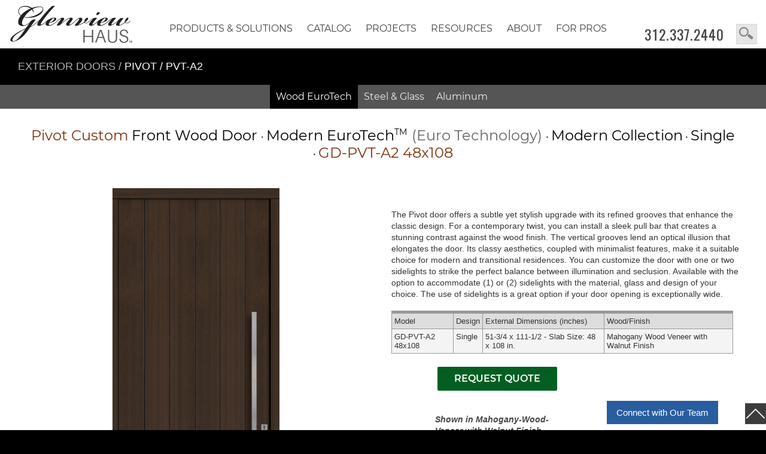

--- FILE ---
content_type: text/html; charset=UTF-8
request_url: https://www.glenviewhaus.com/pivot-door.php?Door=PVT-A2-1SL18_Oak-Light-Loft_48x108&Type=Front&cs=Custom&DoorSeries=Pivot&PG=&dg=&Line=PVT-A2&Glass=Clear&sl=&Height=108&Wood=Oak-Light-Loft&Feature=Pivot
body_size: 21496
content:













<!doctype html>
<html lang="en-US"><head>
<meta http-equiv="Content-Type" content="text/html; charset=utf-8">
<meta name="viewport" content="width=device-width, initial-scale=1.0, maximum-scale=5.0, user-scalable=5.0" />
 



<title>Pivot Front Door Custom -  Single   Height: 108 </title>
<meta name="description" content="Pivot Front Door  Custom, Single - Modern Euro Technology Wood with Walnut Finish, Pivot, Model GD-PVT-A2 48x108  Pivot Door  Latest European Technology  Superior Performance  Modern Style | Glenview Haus - Glenview Doors is a leading supplier of wood entry doors of superior quality. Custom front doors are designed and crafted in any style and size. | Glenview Doors in Chicago, IL at Glenview Haus Height: 108" >
 

 
 
<meta name="author" content="Design by Margarita Reyfman, 847-471-8181, www.margaritareyfman.com"><link rel="stylesheet" type="text/css" href="/css/CSS-MR2019.css?v=158"/>
<link rel="stylesheet" href="https://www.glenviewdoors.com/css/Doors-2022.css?v=2">

<link rel="shortcut icon" href="/images/favicon.ico" type="image/x-icon">
<link rel="apple-touch-startup-image" href="/images/icon.png">
<link rel="apple-touch-icon" href="/images/icon.png">
<link rel="icon" sizes="192x192" href="/images/icon.png">
<meta name="robots" content="index, follow">
<meta name="GOOGLEBOT" content="index, follow">
<meta name="theme-color" content="#333333"/>

<style>
html{background:#000!important;}
body{background:#fff!important;}
.wrapMK{display: block;max-width:1425px;margin:auto;padding:0 20px;position: relative;z-index:5;}
.wrapMKblack{display: block;max-width:1425px;margin:auto;padding:0 30px;position: relative;z-index:5;background: #000;}

.catTitle{font-size:18px;text-align:left;color:#fff;background:#000;padding:20px 0;text-transform: uppercase;}
.catTitle a{color:#fff;display:inline;}
.catTitle a:focus, .catTitle a:hover{text-decoration: underline;}

.wrapMKblack a, .wrapMKblack span.divider {opacity: 0.7;}
span.lnks{padding-left: 20px;display:block;}
.ProjectsUL{overflow:hidden;}
#FOOTER span.lnks{padding-left: 0px;}
#FOOTER .catalogmenuTitle, #FOOTER .CatalogNav hr.sp {display:none;}

@media(max-width:650px){
.catTitle{font-size:17px;}
}

.Collections {background-color: #eee!important;}
/*.Collections a img{mix-blend-mode: luminosity;opacity:1;transition: 0.9s opacity ease-out;display:block;margin:0;}
.Collections a:hover img, .BW a:focus img{mix-blend-mode:normal;opacity:1;}*/

#Anim .item {background-color: #eee!important;}
#Anim .SLIDER1UP .item{background-color: #000!important;}
/*#Anim .item img{mix-blend-mode: luminosity;}
#Anim .item:hover img{mix-blend-mode:normal;}*/
#Anim #OWL1UPSLIDER .item img,
#Anim .owl-carousel-HOME .item img{mix-blend-mode:normal!important;}

.Half h3, .Third h3 {font-size: 23px;font-family: 'MKFont', Arial !important; }
.owl-carousel .ModelLine{font-family: 'MKFont';}

.BTN.DownloadPDF { font-family: 'MKFont', Arial !important;max-width: 250px; float: left;color:#000!important;background:#fff!important;border: 1px solid #444!important;margin-top:20px;}
.BTN.DownloadPDF:hover, .BTN.DownloadPDF:focus {background:#000!important;}


.SubNavNewsListHolder, .lightNAV, body .SubNavList.Light  {background: #fff!important;}
.darkNAV.SubNavNewsListHolder, .darkNAV {background: #000!important;}
.SubNavList ul li a {
    display: inline-block;
    font-family: 'MKFontMedium', Arial;
    font-size: 16px;
    line-height: 38px;
    height: 38px;
    margin: 0 5px;
    color: #444;
    text-decoration: none;
    padding: 0px 6px !important;
    background-color: transparent; 
    margin-bottom: 2px; 
   border-top:none; border-left:none; border-right:none; border-bottom: solid 1px #999;}
			
.SubNavList ul li a:hover, .SubNavList ul li a:active, .SubNavList ul li a:focus {border: none!important;color: #000!important;border-bottom: solid 1px #111!important; background-color: transparent!important; }

.darkNAV .SubNavList ul li a { color: #eee!important;border-bottom: none;background-color: transparent!important; line-height: 38px;
    height: 38px;padding: 0px 4px 0px 4px !important;}
.darkNAV .SubNavList ul li a:hover { color: #fff!important;border:none!important;}

.RIGHT .SubNavList ul li a {font-size: 13px !important;    margin-bottom: -1px;}
.RIGHT .SubNavList ul li a:hover {color: #fff!important;background-color:#000!important;}
.RIGHT  .SubNavNewsListHolder {background: transparent!important;}

#main span.CollectionBig {font-size: 18px !important; font-family: 'MKFontMed', Arial;}

.galleryPIC a img { border-bottom: 4px solid #fff0;}
.galleryPIC a:hover img, .galleryPIC a:focus img {opacity: 1;border-bottom: 4px solid #6b9bd6!important;background:#fff;}
.Product a:hover img, .Product a:focus img, .WoodDataBlock a:hover img, .WoodDataBlock a:focus img {background: #6b9bd6 !important;}
.Product a:hover .ModelLine, .Product:hover .ModelNumber, .WoodDataBlock:hover span, a:hover .ModelLine, a:focus .ModelLine{ color: #285d9f!important;}
.ProductPVT a:hover img, .ProductPVT a:active img, .ProductPVT a:focus img {border-bottom-color: #6b9bd6 !important;}

.galleryPIC a.Gallery-Quote {position: absolute;z-index: 2;bottom: 4px;right: 2px;transform: rotate(0deg);left:auto;width: 150px;height:30px;
background: linear-gradient(to right, #0009 50%, #0000 100%)  !important; font-family: 'MKFontMed', Arial;}
.galleryPIC a.Gallery-Quote:hover {background: linear-gradient(to right, #000 50%, #0000 100%)  !important;}
span.ModelNumberHolder{font-family: 'MKFont', Arial;padding-top: 5px;    padding-bottom: 15px;}
.galleryPIC:hover  span.ModelNumberHolder{color: #285d9f !important;}
.WoodData .homeBox:hover, .Card:hover  {border-bottom-color:  #285d9f !important;}

body .galleryHOLDER, #GALLERY, #GALLERYALU, #CONTENT-page, body section#main, .myGallery {background: #fff !important;}
.galleryPIC p{display:none;}
.galleryPIC {border:none;}

.ProductSTL .ProductInfo .ModelNumberSteel {font-family: 'MKFont', Arial;}


</style>



<style>
 
</style>


<!-- Google tag (gtag.js) -->
<script async src="https://www.googletagmanager.com/gtag/js?id=G-ZD97DJH8LQ"></script>
<script>
  window.dataLayer = window.dataLayer || [];
  function gtag(){dataLayer.push(arguments);}
  gtag('js', new Date());

  gtag('config', 'G-ZD97DJH8LQ');
</script>


</head>

<body id="body" class="GH">
<header>
<div id="close-bar"></div><a class="skip-main" href="#main">Skip to main content</a>
<div class="wrapper FIXED block" >

<div class="wrap" style="max-width:1400px;margin:auto;">
<div id="PHONE-BIG"><a class="PHONE FlagNo" href="tel:13123372440">312.337.2440</a> 	 <style>
#SEARCHBOXMK {
    display: block;
    float: left;
    width: 35px;
    height: 34px;
    line-height: 25px;
    background-position: right top;
    background-repeat: repeat-y;
    background-image: url(/images/SEARCHBOX.svg);
    background-size: auto 95%;
    border: 1px solid #ccc;
    opacity: 0.8;
    position: absolute;
    top: 30px;
    right: 15px;
    z-index: 99999;
    color: #333;
    padding-left: 8px;
    text-indent: -99999px;
}

.GH #SEARCHBOXMK {top: 40px;}
</style>

<a id="SEARCHBOXMK" href="/search.php?Door=&DoorStyle=&ArchTopDoors=&DoorWood=&DoorDimensions=&DoorDesign=&Glass=" tabindex="-1">search</a>	</div>

</div>

<div class="wrapper wrapperTOP" style="max-width:1400px;margin:auto;" id="noFIXED">
<a tabindex="-1" href="/index.php" id="FreeLogo">
<img src="/images/LogoPlace.svg" alt="Glenview House Logo" class="Logo" width="236" height="90" />
</a>
<hr class="sp sp10 COMP"/>
</div>


<style>
#BUTTONS-TOP a {
    font-family: 'MKFont', Arial, serif;
    font-size: 16px;
    line-height: 36px;
    height: 36px;
    color: #444;
    font-weight: normal;
    text-decoration: none;
    display: block;
    width: 100%;
    font-style: normal;
    letter-spacing: normal;
    border-right: none;
    text-shadow: none;
    text-align: center;
    text-transform: uppercase;
    margin-top: 0px;
    padding: 0 15px;
    position: relative;
}

#BUTTONS-TOP a:hover, #BUTTONS-TOP a:focus {background: #fff;border-bottom: 1px solid #444;}
#BUTTONS-TOP ul ul, #BUTTONS-TOP ul ul:hover {background-color: #fff; }

#body #BUTTONS-TOP li li a, 
#body #BUTTONS-TOP li:hover li a{text-transform:none;font-size: 14px;width: 320px !important;line-height: 33px;height: 33px;}
#BUTTONS-TOP ul ul{width: 320px !important;min-width: 320px !important;}

#body #BUTTONS-TOP li li li a, 
#body #BUTTONS-TOP li  li:hover li a{text-transform:none;width: 300px !important;min-width: 300px !important;font-size: 14px;}

#BUTTONS-TOP li li a:hover, #BUTTONS-TOP li:hover li a:hover { border-bottom: 1px solid #fff;font-family: 'MKFontMed', Arial;}

.catalogmenuTitle{color:#777;font-size:13px;display:block;padding: 10px 0px 4px 15px;text-align:left;font-family:'MKFont', Arial;}


#body #BUTTONS-TOP ul ul.FAQul, 
#body #BUTTONS-TOP li li a.FAQsub, 
#body #BUTTONS-TOP li:hover li a.FAQsub, 
#body .BUTTONS-M-SecondRow li li a.FAQsub {width: 300px !important;min-width: 300px !important;}

@media (min-width: 1430px) {
.BUTTONS-M-SecondRow a {font-size: 19px;}
}

@media (max-width: 1400px) {
    #BUTTONS-TOP a {padding-left: 12px;padding-right: 12px;}
}

@media (min-width: 1279px) {
    #BUTTON-CONTENT {height: 50px;margin-bottom:0;margin-top: -30px;}
	#FreeLogo {margin-bottom: -50px;}
}

@media (max-width: 600px) {
#BUTTONS-TOP a {padding-left: 4px;padding-right: 4px;}
}

button.accordion, button.accordion.active, button.accordion:hover { font-family: 'MKFont', Arial;}

/*.BUTTONS-M-SecondRow a{font-family: 'MKFont', Arial, serif}

@media (min-width: 1279px) {
div.panel {
}
*/

.SubNavSt{display:block;padding-bottom:20px;}

#BUTTONS-TOP ul.SolutionsUL ul a:hover{color:#a0522d!important;}
#BUTTONS-TOP ul.dropdown  ul.SolutionsUL {width: 200px !important;}
#BUTTONS-TOP ul.dropdown  ul.SolutionsUL ul {top: -9px;}
#BUTTONS-TOP ul.dropdown  ul.SolutionsUL ul li{padding-left:30px;padding-right:0;height: 33px;}
#BUTTONS-TOP ul.dropdown  ul.SolutionsUL ul li a{line-height:33px;}

#BUTTONS-TOP ul.SolutionsUL.CatalogUL .CatalogNav .catalogmenuTitle a {width: 320px !important;color: #7e3310 !important;font-size: 15px;font-family: 'MKFontMed', Arial;padding-left:0;margin-left:0px;text-align:left;}

#BUTTONS-TOP ul.SolutionsUL .CatalogNav a {width:310px !important;text-align:left;color:#333!important;font-size:14px;font-family:'MKFont', Arial;text-transform:none; padding: 0 0 0 15px;line-height: 33px; height: 33px;}
#BUTTONS-TOP ul.SolutionsUL .CatalogNav a:hover{color:#000!important;}
#BUTTONS-TOP ul.SolutionsUL .CatalogNav div:hover span.catalogmenuTitle{color:#900!important;}

#BUTTONS-TOP ul.SolutionsUL .CatalogNav a:hover{ border-bottom: 1px solid #fff;font-family: 'MKFontMed', Arial;}

@media (max-width: 1279px) {
.BUTTONS-M-SecondRow, .SecondRow {display: none;}
}

@media(max-width:1025px){
#BUTTONS-TOP a {padding-left: 20px;}
#BUTTONS-TOP li, #BUTTONS-TOP li li  {width: 100%;}
#BUTTONS-TOP li a {text-align:left;font-family:'MKFontMed', Arial;}
 #BUTTONS-TOP ul ul, ul.nav-menu ul.SMOB.MOBILE{padding-top: 0px;	padding-bottom: 10px;}
#BUTTONS-TOP ul li li a{font-size:15px;}
 ul.nav-menu ul.SMOB, ul.nav-menu li:hover > ul.SMOB { display: block !important;position: static;visibility: visible;color: #000 !important;border-bottom: none !important;box-shadow: none !important;}		
#BUTTONS-TOP ul ul, #BUTTONS-TOP ul li li a, #body #BUTTONS-TOP li li a {width: 100%!important; float: left;padding-left:20px!important;}
#BUTTONS-TOP li li a, #BUTTONS-TOP li:hover li a {font-family: 'MKFont', Arial, serif;text-transform:none;font-size: 17px !important;}
body #BUTTONS-TOP li li, body #BUTTONS-TOP ul li li, .BUTTONS-M-SecondRow li li {padding-top:6px;}
#body #BUTTONS-TOP li li a, #body #BUTTONS-TOP li:hover li a {width: 100%!important; }
.BUTTONS-M-SecondRow, .SecondRow, body .HideFromMobile1023 {display: none !important;}
}

#BUTTONS-TOP ul.resourcesUL{width:200px!important;min-width:200px!important;}
#body #BUTTONS-TOP li ul.resourcesUL li a, #body #BUTTONS-TOP li:hover ul.resourcesUL li a {width:200px!important;}

#BUTTONS-TOP ul.aboutUL{width:200px!important;min-width:200px!important;}
#body #BUTTONS-TOP li ul.aboutUL li a, #body #BUTTONS-TOP li:hover ul.aboutUL li a, 
#BUTTONS-TOP ul.galleryUL{width:200px!important;min-width:200px!important;}
#body #BUTTONS-TOP li ul.galleryUL li a, #body #BUTTONS-TOP li:hover ul.galleryUL li a{width:200px!important;}


#NAV-Solutions li a {text-transform: uppercase !important; font-size: 15px;}
#BUTTONS-TOP ul.SolutionsUL .CatalogNav div:hover span.catalogmenuTitle, 
#BUTTONS-TOP ul.SolutionsUL .CatalogNav div:hover span.catalogmenuTitle a {color: #7e3310 !important;}
#BUTTONS-TOP ul.SolutionsUL .CatalogNav.SolutionsNAV a {width: 265px !important; padding: 0 0 0 20px;}
#BUTTONS-TOP ul.SolutionsUL .CatalogNav.SolutionsNAV .catalogmenuTitle a, 
#BUTTONS-TOP ul.SolutionsUL .CatalogNav.SolutionsNAV .catalogmenuTitle{
width: 285px !important;padding-left:0!important;margin-left:0!important;}


#BottomCities, .RECENT, .ContactBottomSection{display:none;}

</style>

<button id="accordiontext" class="accordion NoPrinting">view site navigation</button>
<div class="panel">



<div id="BUTTON-CONTENT" class="block OLD">
<div class="holder" style="max-width:1000px;">
<div id="BUTTONS-TOP">

<ul id="navTOP" class="dropdown dropdown-horizontal nav-menu mainmenu">
<!--<li class="COMP topbtnCOMP HomeBUT"><a class="Home" href="/index.php">Home</a></li>-->
<!--<li><a rel="canonical" class="Services" href="/services-glenview-haus.php">Services</a></li>-->



<!--<li><a rel="canonical" class="Craftsmanship" href="/craftsmanship-glenview-haus.php?v=">Craftsmanship</a></li>-->


<li><a class="Solutions" href="/solutions">Products &amp; Solutions</a>
<ul class="SolutionsUL" style="width: 920px !important;padding-bottom: 10px;padding-left:15px;padding-top:15px;">

<span style="display:inline-block;width:210px;float:left;margin-right:20px;overflow: hidden;" id="NAV-Solutions">

<li><a class="exterior" href="/exterior-doors">Exterior Doors</a></li>
<li><a class="interior" href="/modern-interior-doors">Interior Doors</a></li>
<li><a class="windows" href="/modern-windows">Windows</a></li>
<li><a class="garage" href="/garage-doors">Garage Doors</a></li>
<li><a class="cabinets" href="/custom-modern-cabinets">Cabinetry</a></li>
<li><a class="services" href="/services">Services</a></li>
</span>

<!--RIGHT-->

<span style="inline-block;width:330px;float:left;" class="CatalogNav SolutionsNAV">

<div class="SubNavSt">
<span class="catalogmenuTitle">
<a class="exterior" href="/exterior-doors">Exterior Doors by Glenview Doors</a>
</span>
<a href="/eurotech-wood-exterior-doors">EuroTech Wood Doors</a>
<!--<a href="/pivot-doors.php?Line=&DoorDesign=&Width=&Height=&Custom=&PivotDoors=">Pivot Wood Doors</a>
<a href="/aluminum-clad-wood-entry-doors.php?Line=&DoorDesign=&AluDoors=">Aluminum Clad Wood Doors</a>-->
<a href="/inicio-steel-exterior-doors">Steel Exterior Doors</a>
<a href="/inicio-aluminum-exterior-doors">Aluminum Exterior Doors</a>
<!--<a href="/inicio-sliding-exterior-doors">Sliding Exterior Doors</a>-->

</div>
	<hr class="sp sp15">
	
	<div class="SubNavSt">
<span class="catalogmenuTitle">
<a class="interior" href="/modern-interior-doors">Interior Doors by Glenview Doors</a>
</span>
<a href="/luxeline-modern-interior-doors">Luxeline Modern Interior Doors</a>
<a href="/ecoline-modern-interior-doors">Ecoline Modern Interior Doors</a>
<a href="/steel-and-glass-modern-interior-doors">Steel &amp; Glass Interior Doors</a>
<!--<a href="/wine-cellar-insulated-doors">Wine Cellar Doors</a>-->

</div>
	<hr class="sp sp15">
	
	
			<div class="SubNavSt">
	<span class="catalogmenuTitle">
	<a href="/trustile-classic-interior-doors">Interior Doors by TruStile</a>
	</span>
<a href="/trustile-classic-interior-doors">TruStile Doors</a>
</div>
	<hr class="sp sp15">
	
	
		<div class="SubNavSt">
	<span class="catalogmenuTitle">
	<a class="windows" href="/modern-windows">Windows by INICIO</a>
	</span>
<a href="/inicio-steel-windows">Steel Windows</a>
<a href="/inicio-aluminum-windows">Aluminum Windows</a>
</div>
	<hr class="sp sp15">
	
</span>
<!--part 2-->

<span style="inline-block;width:270px;float:left;" class="CatalogNav SolutionsNAV">

<div class="SubNavSt">
<span class="catalogmenuTitle">
<a class="garage" href="/garage-doors">Garage Doors by Carriage House Door</a>
</span>
<a href="/wood-garage-doors">Wood Garage Doors</a>
<a href="/steel-garage-doors">Steel Garage Doors</a>
</div>
	<hr class="sp sp15">
	

	
	<div class="SubNavSt">
<span class="catalogmenuTitle">
<a class="cabinets" href="/custom-modern-cabinets">Cabinetry by Ernest Rust</a>
</span>
<a href="/custom-single-family-cabinets">Single Family</a>
<a href="/scalable-multi-family-cabinets">Multi Family</a>
</div>
	<hr class="sp sp5">
	
<div class="SubNavSt">	
<span class="catalogmenuTitle">
<a class="services" href="/services">Services</a>
</span>
<a href="/service/consulting">Consulting</a></li>
<a href="/service/measurement-and-installation">Measurement &amp; Installation</a>
<a href="/service/replacement-and-repair">Replacement &amp; Repair</a>
</div>
	<hr class="sp sp15">


</span>

</ul>
<ul class="SMOB MOBILE">

<li><a class="exterior" href="/exterior-doors">Exterior Doors</a></li>
<li><a class="interior" href="/modern-interior-doors">Interior Doors</a></li>
<li><a class="windows" href="/modern-windows">Windows</a></li>
<li><a class="garage" href="/garage-doors">Garage Doors</a></li>
<li><a class="cabinets" href="/custom-modern-cabinets">Cabinetry</a></li>
<li><a class="services" href="/services">Services</a></li>
<hr class="sp sp10"/>
</ul>
</li>



<li><a rel="canonical" class="catalog" href="/catalog">Catalog</a>
<ul class="SolutionsUL CatalogUL" style="width: 700px !important;padding-bottom: 20px;padding-left:15px;padding-top:15px;">


<!--RIGHT-->

<span style="inline-block;width:380px;float:left;" class="CatalogNav CatalogNAV">

<div class="SubNavSt">

<span class="catalogmenuTitle"><a href="/exterior-doors-catalog">Exterior Doors by Glenview Doors</a></span>
<span class="lnks">

<a href="/euro-wood-front-doors.php?DoorStyle=&Models=&DoorDesign=&ArchTopDoors=&Door=">EuroTech Wood Doors</a>
<a href="/aluminum-exterior-doors.php?dg=&DoorDesign=&Height=&Line=">Aluminum Exterior Doors</a>
<a href="/steel-exterior-doors.php?dg=&dr=&DoorDesign=&Line=&Width=&Sidelite=">Steel Exterior Doors</a>

<!--<a href="/euro-wood-front-doors.php?DoorStyle=Modern&Models=Modern&DoorDesign=&ArchTopDoors=&Door=">Modern EuroTech Wood Doors</a>
<a href="/euro-wood-front-doors.php?DoorStyle=Classic&Models=Classic&DoorDesign=&ArchTopDoors=&Door=">Classic EuroTech Wood Doors</a>
<a href="/euro-wood-front-doors.php?DoorStyle=Craftsman&Models=Craftsman&DoorDesign=&ArchTopDoors=&Door=">Craftsman EuroTech Wood Doors</a>
<a href="/euro-wood-front-doors.php?DoorStyle=Heritage&Models=&DoorDesign=&ArchTopDoors=&Door=">Heritage EuroTech Wood Doors</a>-->



<!--<a href="/pivot-doors.php?Line=&DoorDesign=&Width=&Height=&Custom=&PivotDoors=">Pivot Doors, EuroTech</a>
<a href="/aluminum-clad-wood-entry-doors.php?Line=&DoorDesign=&AluDoors=">Aluminum Clad Wood Doors, EuroTech</a>-->



<!--<a href="/aluminum-exterior-doors.php?dg=Sliding&DoorDesign=&Height=&Line=">Sliding Exterior Doors</a>
<a href="/hurricane-rated-doors.php?dg=">Hurricane-Rated Front Doors</a>
<a href="/in-stock-wood-front-doors.php?DoorStyle=&Models=&DoorDesign=&ArchTopDoors=&Door=">Quick-Ship</a>
-->
</span>
</div>
	<hr class="sp sp5">
	
	<div class="SubNavSt">
<span class="catalogmenuTitle"><a href="/interior-doors.php?Type=Interior">Interior Doors by Glenview Doors</a></span>
<span class="lnks">
<!--<a href="/modern-interior-doors-custom.php?Type=Interior">Modern Interior Doors - Solid Core</a>-->

<a href="/modern-interior-doors-custom-luxeline.php?Line=&Jamb=&dg=&Tone=&fr=">Luxeline Modern Interior Doors</a>
<a href="/modern-interior-doors-eco-veneer-ecoline.php?Line=&dg=&Wood=&Jamb=">Ecoline Modern Interior Doors</a>
<a href="/steel-interior-modern-doors.php?DoorDesign=&Dimensions=&Line=&dr=&dg=&cs=">Steel &amp; Glass Interior Doors</a>
<a href="/wine-cellar-doors.php?Type=WineCellar">Wine Cellar Doors</a>
</span>
</div>
	<hr class="sp sp5">
	



<div class="SubNavSt">
<!--	Interior Doors by TruStile-->
<span class="catalogmenuTitle"><a href="/TruStile-PaintGrade-MDF-Interior-Doors.php?DoorSeries=">TruStile Doors</a></span>
<span class="lnks">
<a href="/TruStile-PaintGrade-MDF-Interior-Doors.php?DoorSeries=">TruStile Doors</a>
</span>
</div>
	<hr class="sp sp5">
	


<div class="SubNavSt">
	<span class="catalogmenuTitle"><a href="/windows-inicio-windows+doors.php">Windows by INICIO</a></span>
	<span class="lnks">
	<a href="/windows-inicio-windows+doors.php">Windows by INICIO</a>
	</span>
</div>
	<hr class="sp sp5">
	

	</span>
<!--part 2-->
<span style="inline-block;width:270px;float:left;overflow:hidden;" class="CatalogNav CatalogNAV">


<div class="SubNavSt">
<span class="catalogmenuTitle"><a href="/garage-doors-carriage-house-door.php?dg=&Glass=&Decor=&Ribs=">Garage Doors by Carriage House</a></span>
<span class="lnks">
<a href="/garage-doors-carriage-house-door.php?dg=Euro-Modern&Glass=&Decor=&Ribs=">Wood Garage Doors</a>
<a href="/garage-doors-carriage-house-door.php?dg=Modern&Glass=&Decor=&Ribs=">Steel Garage Doors</a>
</span>
</div>
	<hr class="sp sp5">
	

	
	<div class="SubNavSt">
<span class="catalogmenuTitle"><a href="/custom-cabinets.php?cabinets=&style=">Cabinetry by Ernest Rust</a></span>
<span class="lnks">
<a href="/custom-cabinets.php?cabinets=&style=Modern">Modern Cabinets</a>
<a href="/custom-cabinets.php?cabinets=&style=Classic">Classic Cabinets</a>
<a href="/project-news/custom-cabinets/">Featured  Cabinets Projects</a>
</span>
</div>
	<hr class="sp sp5">
	
	
<div class="SubNavSt">
<span class="catalogmenuTitle"><a href="/hardware-front-and-interior-doors.php">Hardware</a></span>
<span class="lnks">
<!--<a href="/door-hardware-euro-locks.php">Wood Exterior Doors Hardware</a>-->

<a href="/eurotech-wood-exterior-doors#Hardware">Wood Exterior Doors Hardware</a>

<a href="/steel-exterior-doors.php?dg=&dr=&DoorDesign=&Line=&Width=&Sidelite=#HANDLES">Steel Exterior Doors Hardware</a>
<a href="/steel-interior-modern-doors.php?DoorDesign=&Dimensions=&Line=&dr=&dg=&cs=#HANDLES">Steel Interior Doors Hardware</a>
<a href="/hardware-interior-doors-lineacali.php">Luxeline Interior Doors Hardware</a>
<a href="/modern-interior-doors-eco-veneer-ecoline.php#HANDLES">Ecoline Interior Doors Hardware</a>
</span>
</div>
	<hr class="sp sp5">
	
<!--	
	<div class="SubNavSt">
<span class="catalogmenuTitle"><a href="/gallery-glenview-haus.php">Gallery</a></span>
<span class="lnks">
<a href="/gallery-front-doors.php">Exterior Doors Gallery</a>
<a href="/gallery-interior-doors.php">Interior Doors Gallery</a>
<a href="/gallery-windows.php?gal=Windows&windows=">Windows Gallery</a>
<a href="/custom-cabinets.php?cabinets=&style=">Cabinets Gallery</a>
<a href="/garage-doors-gallery.php?gal=&doors=Garage&dg=">Garage Doors Gallery</a>
<a href="/video.php?v=">Video Gallery</a>
</span>
</div>
	<hr class="sp">-->
	
<!--		<div class="SubNavSt">
<span class="catalogmenuTitle"><a href="	/craftsmanship-glenview-haus.php?v=">Craftsmanship</a></span>
</div>
	<hr class="sp sp10">

	-->




</span>

</ul>
<ul class="SMOB MOBILE">

<li class="n-home front"><a href="/exterior-doors-catalog">Exterior Doors</a></li>
<!--<li class="n-home stock"><a href="/in-stock-wood-front-doors.php?DoorStyle=&Models=&DoorDesign=&ArchTopDoors=&Door=">Quick-Ship</a></li>
<li class="n-home hurricanerated"><a href="/hurricane-rated-doors.php?dg=">Hurricane-Rated </a></li>-->
<li class="n-home interior"><a href="/interior-doors.php?Type=Interior">Interior Doors</a></li>
<li class="n-home windows"><a href="/windows-inicio-windows+doors.php">Windows</a></li>
<li class="n-home garage"><a href="/garage-doors-carriage-house-door.php?dg=&Glass=&Decor=&Ribs=">Garage Doors</a></li>
<li class="n-home cabinets"><a href="/custom-cabinets.php?cabinets=&style=">Cabinetry</a></li>

<li class="n-home hardware"><a href="/hardware-front-and-interior-doors.php">Hardware</a></li>
<!--<li class="n-home photogallery"><a href="/gallery-glenview-haus.php">Gallery</a></li>-->
<hr class="sp sp10"/>
</ul>
</li>


<li class="COMPD topbtnCOMPD"><a rel="canonical" class="Projects" href="/featured-project/">Projects</a>
<ul class="ProjectsUL">
<span style="overflow:hidden;" class="CatalogNav SolutionsNAV">

<span class="SubNavSt">
<span class="catalogmenuTitle">Exterior Doors by Glenview Doors</span>
<span class="lnks">
<li><a href="/project-news/pivot-doors/">Pivot Entry Doors</a></li>
<li><a href="/project-news/front-doors/">Wood Entry Doors</a></li>
<li><a href="/project-news/aluminum-clad-doors/">Aluminum Clad Entry Doors</a></li>
<li><a href="/project-news/exterior-steel-and-glass-doors/">Exterior Steel &amp; Glass Doors</a></li>
</span>
</span>
	<hr class="sp sp15">
	
	<span class="SubNavSt">
	<span class="catalogmenuTitle">Interior Doors by Glenview Doors</span>
	<span class="lnks">
<li><a href="/project-news/interior-doors/">Modern Wood Interior Doors</a></li>
<li><a href="/project-news/interior-steel-and-glass-doors/">Interior Steel &amp; Glass Doors</a></li>
</span>
</span>
	<hr class="sp sp15">
	

	<span class="SubNavSt">
	<span class="catalogmenuTitle">Wine Cellar Doors by Glenview Doors</span>
	<span class="lnks">
<li><a href="/project-news/wine-cellars/">Wine Cellars</a></li>
</span>
</span>
	<hr class="sp sp15">
	
	<span class="SubNavSt">
		<span class="catalogmenuTitle">Cabinetry by Ernest Rust</span>
	<span class="lnks">
<li><a href="/project-news/custom-cabinets/">Custom Cabinets</a></li>
</span>
</span>
	<hr class="sp sp15">
	
<!--	<span class="lnks">
	<li><a href="/project-news/commercial-doors/">Commercial Doors</a></li>
<li><a href="/project-news/fire-rated-doors/">Fire-Rated Doors</a></li>
<li><a href="/glenview-haus-featured-projects/">All Projects</a></li>
</span>
	<hr class="sp sp15">
-->
</span></ul>
</li>

<!--<li class="HideFromMobile1023"><a rel="canonical" class="PhotoGallery" href="/gallery-glenview-haus.php">Gallery</a>
<ul class="galleryUL">
</ul></li>-->


<li class="COMP topbtnCOMP HideFromMobile1023"><a rel="canonical" class="resources" href="/resources/">RESOURCES</a>
<ul class="resourcesUL">
<li><a rel="canonical" class="FAQ" href="/frequently-asked-questions-faq/">FAQ</a>
<style>
#BUTTONS-TOP ul ul.FAQul, body #BUTTONS-TOP li li a.FAQsub, body #BUTTONS-TOP li:hover li a.FAQsub, .BUTTONS-M-SecondRow li li a.FAQsub {width: 290px !important;min-width: 290px !important;}
</style>

<ul class="FAQul">

<li class="cat-item cat-item-56"><a rel="canonical" class="FAQsub" href="https://www.glenviewhaus.com/door-faqs/euro-technology-front-doors-faq/">Euro Technology Front Doors FAQ</a>
</li>
	<li class="cat-item cat-item-84"><a rel="canonical" class="FAQsub" href="https://www.glenviewhaus.com/door-faqs/aluminum-clad-front-doors-faq/">Aluminum Clad Front Doors FAQ</a>
</li>
	<li class="cat-item cat-item-65"><a rel="canonical" class="FAQsub" href="https://www.glenviewhaus.com/door-faqs/pivot-doors-faq/">Pivot Doors FAQ</a>
</li>
	<li class="cat-item cat-item-61"><a rel="canonical" class="FAQsub" href="https://www.glenviewhaus.com/door-faqs/custom-modern-interior-doors-faq/">Luxeline Modern Interior Doors FAQ</a>
</li>
	<li class="cat-item cat-item-55"><a rel="canonical" class="FAQsub" href="https://www.glenviewhaus.com/door-faqs/eco-veneer-modern-interior-doors-faq/">Ecoline Modern Interior Doors FAQ</a>
</li>
	<li class="cat-item cat-item-199"><a rel="canonical" class="FAQsub" href="https://www.glenviewhaus.com/door-faqs/inicio-breakdown-and-basics-faq/">INICIO Breakdown and Basics FAQ</a>
</li>
	<li class="cat-item cat-item-193 current-cat"><a aria-current="page" href="https://www.glenviewhaus.com/door-faqs/modern-aluminum-doors-and-windows-faq/">Aluminum Doors and Windows FAQ &nbsp;</a>
</li>
	<li class="cat-item cat-item-200"><a rel="canonical" class="FAQsub" href="https://www.glenviewhaus.com/door-faqs/modern-exterior-steel-doors-and-windows-faq/">Exterior Steel Doors &amp; Windows FAQ</a>
</li>
	<li class="cat-item cat-item-94"><a rel="canonical" class="FAQsub" href="https://www.glenviewhaus.com/door-faqs/interior-steel-glass-doors-faq/">Interior Steel &amp; Glass Doors FAQ</a>
</li>
	<li class="cat-item cat-item-187"><a rel="canonical" class="FAQsub" href="https://www.glenviewhaus.com/door-faqs/custom-modern-cabinets-faq/">Custom Modern Cabinets FAQ</a>
</li>
	<li class="cat-item cat-item-185"><a rel="canonical" class="FAQsub" href="https://www.glenviewhaus.com/door-faqs/modern-steel-garage-doors-faq/">Modern Steel Garage Doors FAQ</a>
</li>
	<li class="cat-item cat-item-198"><a rel="canonical" class="FAQsub" href="https://www.glenviewhaus.com/door-faqs/next-steps-faq/">Next Steps FAQ</a>
</li>


</ul></li>
<li><a rel="canonical" class="Gallery" href="/gallery-glenview-haus.php">Gallery</a></li>
<li><a rel="canonical" class="VideoGallery" href="/video.php?v=&DoorSeries=">Video</a></li>
<li><a rel="canonical" class="News" href="/glenview-haus-news/">News</a></li>
<li><a rel="canonical" class="Literature" href="/resource/literature/">Literature</a></li>
</ul>
</li>

<li class="mobileBTN"><a rel="canonical" class="Gallery" href="/gallery-glenview-haus.php">Gallery</a></li>
<!--<li class="mobileBTN"><a rel="canonical" class="Literature" href="/literature.php">Literature</a></li>-->
<li class="mobileBTN"><a rel="canonical" class="Literature" href="https://www.glenviewhaus.com/resource/literature/">Literature</a></li>
<li class="mobileBTN"><a rel="canonical" class="News" href="/glenview-haus-news/">News</a></li>
<li class="mobileBTN"><a rel="canonical" class="FAQ" href="/frequently-asked-questions-faq/">FAQ</a> 

<!--
<li class="COMPD topbtnCOMPD"><a rel="canonical" class="Showroom" href="/showroom-glenview-haus.php">Showroom</a></li>
-->

<li ><a rel="canonical" class="about" href="/about">About</a>
<ul class="aboutUL rtl">
<!--<li><a href="/showroom-glenview-haus.php">Showroom</a></li>-->
<!--<li><a href="#">Company Story</a></li>
<li><a href="/process">Process</a></li>
<li><a href="#">Meet the Team</a></li>
<li><a href="#">Who We Serve</a></li>-->
<li><a href="/about">About Glenview HAUS</a></li>
<li><a href="/reviews">Reviews</a></li>
<li><a href="/contact-glenview-haus.php"  rel="nofollow">Contact</a></li></ul>
</li>


<!--<li><a class="Contact" href="/contact-glenview-haus.php" rel="nofollow">Contact</a></li>-->

<li><a rel="canonical" class="professionals" href="/educate-and-connect">FOR PROS</a></li>

</ul>
        
</div>
<hr class="spacer"/>
</div>
</div>




</div>
</div>
</header>
<div class="wrapper" id="main" style="background:#fff;">
<script src="/js/jquery-3.5.0.min.js"></script>
<script src="/js/jquery-migrate-1.4.1.min.js"></script>
<link rel="stylesheet" type="text/css" href="/css/PRINT.css"/>
<link rel="stylesheet" type="text/css" href="css/Details.css">




 
<link rel="stylesheet" type="text/css" href="/css/PRINT.css"/>
<link rel="stylesheet" type="text/css" href="/css/Details.css?v=8">

<style>

#NAVCATALOG li a.eurotech{background:#000;color:#fff;}
/*#SUBNAV  li a.swing{background:#555;color:#fff;}*/


	
body #CONTENT-page h1, h1{ font-size: 24px;}
@media (max-width: 720px) {
    body #CONTENT-page h1, h1 { font-size: 20px;}
}

	.wrapperGRAY { max-width: 1400px;}
body {background-color: #e9e9e9;}
.download{display:none;}
#IMAGE-PRODUCT-DETAILS{text-align:center;display:inline-block;}
#IMAGE-PRODUCT-DETAILS img{text-align:center;display:inline-block;clear:both;max-width:100%;}
#CONTENT-page{background-color:#fff;}
#DoorLargerView{text-align:center;display:block;clear:both;margin-top:10px;}
.red{color:#7e3310;}
input[type=radio], .OrderStuff, .Gallery-Quote, .CSS-Aluminum.Product, #GALLERYALU p, #GALLERYALU h2, .ModelNumberHolder{display:none!important;}
#GALLERYALU{padding:0 0 8px 0!important;background:#fff0!important;}
#GALLERYALU div{margin:0;}

.myGallery .galleryPIC, .myGallery .galleryPIC a:hover {background: #ddd0;height:auto;}
.TopPageInfo {padding:0;}
@media (max-width: 620px){
#GALLERYALU .galleryPIC, .DoorsGalleryHolder .galleryPIC {height:auto!important;}
}
@media (max-width: 400px){
#GALLERYALU .galleryPIC, .DoorsGalleryHolder .galleryPIC,
.Half .DoorsGalleryHolder .galleryPIC {height:auto!important;width:98%!important;}
}
.galleryPIC a img{max-width:100%!important;}
.galleryPIC a:hover{background: #ddd0!important;}
.galleryPIC a:hover img, .galleryPIC a:focus img{}
.galleryPIC {display: inline-block;margin-bottom: 5px;background:#fff0!important;}
.StructureBox{max-width:1800px!important;}
/*.GL.galleryPIC:nth-child(3) {display: none!important;}*/

@media (min-width: 1300px) {
.MyRightSide .galleryPIC, .galleryPIC-page { max-width: 405px!important;}
.MyRightSide .galleryPIC { max-width: 350px!important;}
}
input.GarageDoor, .SelectGarageSize{display:none!important;}
.description1.solidDesc1{max-width:1800px!important;}

li.n-home.pivot a {color: #7e3310;}




</style>



<div class="catTitle">
<div class="wrapMKblack">

<a href="/front-doors.php">Exterior Doors </a> 
 <span class="divider"> / </span>Pivot  / PVT-A2</div>
</div>

<style>
ul#NAVCATALOG,  ul#SUBNAV {display:block;text-align:center;margin:0;padding:0;width:100%;}
ul#NAVCATALOG{background:#555;top:0;z-index:999999;}
#NAVCATALOG li, ul#SUBNAV li {display:inline-block;margin:0 0 0 -4px;padding:0;}
#NAVCATALOG li a{display:block;text-align:center;padding:0 10px;font-size:16px;font-family:'MKFont', Arial;line-height:40px;color:#eee;}
#NAVCATALOG li a:hover, #NAVCATALOG li a:focus, #NAVCATALOG li a:active{background:#000;color:#fff;}

ul#SUBNAV{background:#ddd;}
#SUBNAV li a{display:block;text-align:center;padding:0 10px;font-size:16px;font-family:'MKFont', Arial;line-height:40px;color:#000;}
#SUBNAV li a:hover, #SUBNAV li a:focus, #SUBNAV li a:active{background:#000;color:#fff;}

@media(max-width:650px){
#NAVCATALOG li a {padding: 0 8px;font-size: 15px;}
}

@media(max-width:339px){
#NAVCATALOG li a {padding: 0 4px;font-size: 14px;}
}

</style>


<ul id="NAVCATALOG">
<li><a class="eurotech"  href="/euro-wood-front-doors.php?DoorStyle=&Models=&DoorDesign=&ArchTopDoors=&Door=">Wood EuroTech</a></li>
<li><a class="steelexterior"  href="/steel-exterior-doors.php?dg=&dr=&DoorDesign=&Line=&Width=&Sidelite=">Steel &amp; Glass</a></li>
<li><a class="aluminumexterior" href="/aluminum-exterior-doors.php?dg=&DoorDesign=&Height=&Line="><!--<span class="COMP">INICIO </span>-->Aluminum</a></li>


</ul>



 	

<div id="CONTENT-page" class="block topmargin">

<div class="PhotoHolder PRINTstuff">
<hr class="spacer sp5"/>
<img  style="max-height:7.5in!important;position:relative;" src="https://www.glenviewdoors.com/PRODUCT-DETAILS-Pivot-Collection-GD/big/PVT-A2_Mahogany-Walnut_48x108.jpg" alt="Wood Door"/>
</div>


<div class="wrapperGRAY">
<h1> <span class="ac">Pivot </span><span class="csCustom">Custom </span>Front Wood Door <span class="Yellow bullet"> &#8226; </span> 

Modern  <span class="ET">EuroTech<span class="r">TM</span></span><span class="gray"> (Euro Technology) </span>
<span class="Yellow bullet"> &#8226; </span> Modern  Collection<span class="Yellow bullet"> &#8226; </span> 
 
 
Single <span class="Yellow bullet"> &#8226; </span> <span class="red">GD-PVT-A2&nbsp;48x108</span>
</h1>
<hr class="sp sp5"/>
</div>


 
<div id="wrapper" style="max-width:1600px;margin:auto;">
<hr class="spacer sp15"/>
<div class="Half">


<div id="IMAGE-PRODUCT-DETAILS"> 
	
		
	
<a tabindex="-1" class="swipebox zoom-in" rel="gallery-1" href="https://www.glenviewdoors.com/PRODUCT-DETAILS-Pivot-Collection-GD/big/PVT-A2_Mahogany-Walnut_48x108.jpg" title="Model: GD-PVT-A2 48x108, Modern Collection Door">
<span id="WatermankOver" data-pin-nopin="true"> </span>
<img style="max-width:100%;"class="DoorDetails" src="https://www.glenviewdoors.com/PRODUCT-DETAILS-Pivot-Collection-GD/big/PVT-A2_Mahogany-Walnut_48x108.jpg" alt="Wood Front Door - Single" />
</a>

<div id="DoorLargerView" class="COMP">
<a tabindex="-1" class="swipebox" rel="gallery-120" href="https://www.glenviewdoors.com/PRODUCT-DETAILS-Pivot-Collection-GD/big/PVT-A2_Mahogany-Walnut_48x108.jpg?d=CloseUp" title="Model: GD-PVT-A2 48x108, Modern Collection Door">
<span class="moreinfo">zoom-in&raquo;</span>
</a>
</div>

</div>
	
<div class="MOBILE">

<style>
.QUOTEBUTTON-BOX .Stock093, .QUOTEBUTTON-BOX .WSL {float:left;}
</style>


<div class="QUOTEBUTTON-BOX">
<form method="post" action="/quote.php?Door=PVT-A2_Mahogany-Walnut_48x108&GD=PVT-A2_Mahogany-Walnut_48x108&Type=Front&DoorStyle=Modern&Feature=Pivot&Folder=PRODUCT-DETAILS-Pivot-Collection&PG=&dg=&Line=PVT-A2&MC=PVT&Glass=&Wood=Mahogany-Veneer-Walnut&ds=Distributor&Width=48&Sidelite=&Line=PVT-A2&DoorSeries=&DoorLine" rel="nofollow">

<input type="hidden" name="Door" value="PVT-A2_Mahogany-Walnut_48x108" />
<input type="hidden" name="GD" value="PVT-A2_Mahogany-Walnut_48x108" />
<input type="hidden" name="Type" value="Front" />
<input type="hidden" name="Line" value="PVT-A2" />
<input type="hidden" name="Folder" value="" />
<input type="hidden" name="DoorStyle" value="Modern" />

<input type="hidden" name="Height" value="108" />
<input type="hidden" name="Width" value="48"/>
<input type="hidden" name="Sidelite" value=""/>

<input type="hidden" name="Design" value="Single" />
<input type="hidden" name="Wood" value="Mahogany-Wood-Veneer" />
<input type="hidden" name="WoodSample" value="Mahogany-Veneer-Walnut" />
<input type="hidden" name="Collection" value="" />
<input type="hidden" name="Feature" value="Pivot" />
<input type="hidden" name="Glass" value="" />
<input type="hidden" name="PG" value="" />
<input type="hidden" name="dg" value="" />
<input type="hidden" name="MC" value="" />
<input type="hidden" name="ds" value="Distributor" />
<input type= "submit"  class="BTN QUOTE-BUTTON" value="REQUEST QUOTE" style="max-width:200px;margin:5px;float: left;">
</form>			  
</div>


<hr class="sp sp15"/>
<div id="CallNowMobile"> or call: <strong><a class="mPhone" href="tel:+13123372440">312.337.2440</a></strong></div>
<hr class="sp sp5"/>
</div>
	







<div id="CloseUpsNew" class="CloseUpsNew">


 




 





 

</div>
<hr class="sp"/> 
	
<div class="COMP">
 </div> 
	
</div>
 
 

<div class="Half MyRightSide">
<div class="wrapper" style="max-width:96%;margin:auto;">
<div class="quotes_container left-text cont block" style="padding:10px 0;max-width:1280px;margin:auto;float:none;">
 
<!--Glenview Haus Euro Models-->
 
<p style="text-align:left;max-width:1300px;margin:auto;width:100%;">
 


</p>

<hr class="sp sp10"/>
  
 
<p style="text-align:left;max-width:1300px;margin:auto;width:100%;">
 

</p>
 </div>

<p class="TEXT-models">
The Pivot door offers a subtle yet stylish upgrade with its refined grooves that enhance the classic design. For a contemporary twist, you can install a sleek pull bar that creates a stunning contrast against the wood finish. The vertical grooves lend an optical illusion that elongates the door. Its classy aesthetics, coupled with minimalist features, make it a suitable choice for modern and transitional residences. You can customize the door with one or two sidelights to strike the perfect balance between illumination and seclusion.
 




<!-- 
We have many 9 foot pivot doors available, including the door that is just right for you. Find your dream door below.



-->

Available with the option to accommodate (1) or (2) sidelights with the material, glass and design of your choice. The use of sidelights is a great option if your door opening is exceptionally wide.
</p>






 


    


	
<table width="99%" align="center"  cellpadding="0" cellspacing="0" id="Chart-Table">
                    <tr  class="ChartHeader">
                      <th width="10%" align="center" class="ChartHeader">Model </td>
                      <th width="10%" align="center" class="ChartHeader">Design</td>
                      <th width="25%" align="center" class="ChartHeader"><span >
					 External </span>Dimensions<span > (inches)</span></td>
                      <th width="20%" align="center" class="ChartHeader">
Wood<span class="COMP">/Finish</span></td>
 
   </tr>



 <tr>

<td valign="top">GD-PVT-A2 48x108</td>
<td valign="top" >Single</td>


<td>


51-3/4 x 111-1/2 
 -  Slab Size: 48 x 108 in. 



</td>

 
                      
<td valign="top" >					  
 				  
Mahogany Wood Veneer with Walnut Finish</td>
 
</tr>
 </table>
                    <hr class="sp sp5"/>




<div class="COMP-D" style="width:100%;">
<hr class="sp sp10"/>

<style>
.QUOTEBUTTON-BOX .Stock093, .QUOTEBUTTON-BOX .WSL {float:left;}
</style>


<div class="QUOTEBUTTON-BOX">
<form method="post" action="/quote.php?Door=PVT-A2_Mahogany-Walnut_48x108&GD=PVT-A2_Mahogany-Walnut_48x108&Type=Front&DoorStyle=Modern&Feature=Pivot&Folder=PRODUCT-DETAILS-Pivot-Collection&PG=&dg=&Line=PVT-A2&MC=PVT&Glass=&Wood=Mahogany-Veneer-Walnut&ds=Distributor&Width=48&Sidelite=&Line=PVT-A2&DoorSeries=&DoorLine" rel="nofollow">

<input type="hidden" name="Door" value="PVT-A2_Mahogany-Walnut_48x108" />
<input type="hidden" name="GD" value="PVT-A2_Mahogany-Walnut_48x108" />
<input type="hidden" name="Type" value="Front" />
<input type="hidden" name="Line" value="PVT-A2" />
<input type="hidden" name="Folder" value="" />
<input type="hidden" name="DoorStyle" value="Modern" />

<input type="hidden" name="Height" value="108" />
<input type="hidden" name="Width" value="48"/>
<input type="hidden" name="Sidelite" value=""/>

<input type="hidden" name="Design" value="Single" />
<input type="hidden" name="Wood" value="Mahogany-Wood-Veneer" />
<input type="hidden" name="WoodSample" value="Mahogany-Veneer-Walnut" />
<input type="hidden" name="Collection" value="" />
<input type="hidden" name="Feature" value="Pivot" />
<input type="hidden" name="Glass" value="" />
<input type="hidden" name="PG" value="" />
<input type="hidden" name="dg" value="" />
<input type="hidden" name="MC" value="" />
<input type="hidden" name="ds" value="Distributor" />
<input type= "submit"  class="BTN QUOTE-BUTTON" value="REQUEST QUOTE" style="max-width:200px;margin:5px;float: left;">
</form>			  
</div>


<hr class="sp sp20"/>
</div>



<div class="TwoThirds">
<style>
.WoodDataD a{width:32%;}
.WoodData a{max-width:150px;}
.CloseUp-door{ display: block; overflow: hidden; height: 100%; width: 100%; background-image: url(https://www.glenviewdoors.com/PRODUCT-DETAILS-Pivot-Collection-GD/closeup/PVT-A2_Mahogany-Walnut_48x108.jpg); background-repeat: no-repeat; background-size: 200%; background-position: center center;margin-bottom: 5px;height:80px; width:80px;margin-top:2px; }
.CrossLink-door{ display: block; overflow: hidden; height: 100%; width: 100%; background-image: url(https://www.glenviewdoors.com/PRODUCT-DETAILS-Pivot-Collection-GD/thumb/.jpg); background-repeat: no-repeat; background-size: 100%; background-position: center top;margin-bottom: 5px;height:100px; width:80px;}
a.CrossLink-door:focus{background-color:#000!important;}

#CloseUps {
    display: inline-block;
    margin: auto;
    float: left;
    height: auto;
}

#CloseUps .WoodData{display: inline-block;padding: 0;max-width: 110px;vertical-align: top;}
#CloseUps .WoodData a{display:inline-block;padding:0;max-width:90px;box-shadow:none;background:#fff;border:none;margin:15px;}
#CloseUps .WoodData a img{border:none;}

</style>


<div id="CloseUps">
                      
                     
<p class="wood" style="width:100%;max-width:200px;text-align:left;">Shown in
Mahogany-Wood-Veneer   
 
with Walnut Finish</p>


 
<a tabindex="-1" class="swipebox zoom-in" rel="gallery-2" href="https://www.glenviewdoors.com/PRODUCT-DETAILS/WoodSamples/PopUp-600x350/Mahogany-Veneer-Walnut.jpg" title="Mahogany-Wood-Veneer Wood with Walnut Finish">
<img src="https://www.glenviewdoors.com/PRODUCT-DETAILS/WoodSamples/Thumbnails-80x80/Mahogany-Veneer-Walnut.jpg" alt="Wood Samples CloseUp" width="80" height="80"/>
</a>
 
 


 


                                                                       

 

<a tabindex="-1" class="swipebox zoom-in" rel="gallery-2" href="https://www.glenviewdoors.com/PRODUCT-DETAILS-Pivot-Collection-GD/closeup/PVT-A2_Mahogany-Walnut_48x108.jpg" title="GD-PVT-A2 48x108 Door detail, shown in Mahogany-Wood-Veneer Wood with Walnut" >
                          
<div class="CloseUp-door"><img src="https://www.glenviewdoors.com/images/Holder300x300.svg" alt="Wood Door Glass and CloseUp" width="80" height="80"/></div>close up
                           
</a>                       
                                            
                       
                      
 


<!--
 
 -->
              
                        
</div>


</div> 






<p class="center">Shown with hardware: <strong>HDWR-EURO-SET-RECTANGULAR-48-SINTESI</strong>,  
available in Silver and Black.</p>


     
  
 
 
	
	




<!--$WhereCondHC ="Line LIKE '%$Line' and Design LIKE '%$DoorDesign'  and ArchTop LIKE '%$ArchTop' and Model NOT LIKE '%008%'  and ShowProduct <> 'No' and Transom LIKE '$tr%' ";-->

<style>
#HERMODELS{background:#fff;}
.LineArt span{font-size:13px!important;}

.LineArt a{pointer-events: none;}
	
.LineArt{display:inline-block;width:auto;vertical-align: bottom;margin:10px 5px;}
.LineArt a{max-height:330px;}
.LineArt p {width: 100%;}
.LineArt img{display:block;max-height:220px;width:auto;background:#fff!important;}
.LineArt.Transom img{max-height:270px;}
.LineArt.Transom.H011 img{max-height:300px;}
.LineArt p.ModelLine {margin: 0;font-family: 'MyFont', Arial!important;font-size:15px!important;}
	
	
@media (max-width: 760px){
.LineArt {width:105px!important;}
.LineArt a{max-height:220px;}
.LineArt img {max-height:150px;}
.LineArt.Transom img{max-height:190px;}
	.LineArt.Transom.H011 img{max-height:210px;}
.LineArt p.ModelLine {font-size:12px!important;}
.LineArt span{display:none!important;}
}
	
</style>






</div>
<hr class="sp"/>
</div></div>

<div style="background:#fff;background-image: linear-gradient(#eee 0, #fff 200px);padding:0;" class="NoPrinting center">












 







</div>
	




 
<span id="AlsoDoors"></span>




<style>
.center h2{text-align:center;}

</style>

 
<hr class="sp sp20"/>    
<h2 class="center">This Model Collection  108 in. height</h2>
<div class="spacer" style="height:6px;"></div>
<p class="NOTE center">Sidelites are available in 12, 18, 24, 30" width and other custom sizes</p>

<div id="THUMB-more" class="block center" style="padding:0;">
 <div class="Product"> 
<a  href="/door.php?Door=PVT-A2_Mahogany-Walnut_48x108&DoorSeries=Pivot&dg=&Line=PVT-A2&Glass=&Type=Front&cs=Custom&Feature=Pivot&Height=108&Wood=Mahogany-Veneer-Walnut&GD=PVT-A2_Mahogany-Walnut_48x108&PivotDoors=&DoorStyle=Modern&Custom=" title="DB-PVT-A2 48x108 Single Custom Pivot Door">

<img src="https://www.glenviewdoors.com/PRODUCT-DETAILS-Pivot-Collection-GD/small/PVT-A2_Mahogany-Walnut_48x108.jpg" alt="DB-PVT-A2 48x108 Single Pivot Door" width="90" height="130" /></a>
	
<p><strong class="ModelNumber">GD-PVT-A2 48x108</strong><br/>

<!--	<span style="color:#900;font-size:13px;">unit width:
 
	
"</span>
	-->
	</p>

</div> 
<div class="Product"> 
<a  href="/door.php?Door=PVT-A2_Oak-Light-Loft_48x108&DoorSeries=Pivot&dg=&Line=PVT-A2&Glass=&Type=Front&cs=Custom&Feature=Pivot&Height=108&Wood=Oak-Light-Loft&GD=PVT-A2_Oak-Light-Loft_48x108&PivotDoors=&DoorStyle=Modern&Custom=" title="DB-PVT-A2 48x108 Single Custom Pivot Door">

<img src="https://www.glenviewdoors.com/PRODUCT-DETAILS-Pivot-Collection-GD/small/PVT-A2_Oak-Light-Loft_48x108.jpg" alt="DB-PVT-A2 48x108 Single Pivot Door" width="90" height="130" /></a>
	
<p><strong class="ModelNumber">GD-PVT-A2 48x108</strong><br/>

<!--	<span style="color:#900;font-size:13px;">unit width:
 
	
"</span>
	-->
	</p>

</div> 
<div class="Product"> 
<a  href="/door.php?Door=PVT-A2_Oak-Earth_48x108&DoorSeries=Pivot&dg=&Line=PVT-A2&Glass=&Type=Front&cs=Custom&Feature=Pivot&Height=108&Wood=Oak-Earth&GD=PVT-A2_Oak-Earth_48x108&PivotDoors=&DoorStyle=Modern&Custom=" title="DB-PVT-A2 48x108 Single Custom Pivot Door">

<img src="https://www.glenviewdoors.com/PRODUCT-DETAILS-Pivot-Collection-GD/small/PVT-A2_Oak-Earth_48x108.jpg" alt="DB-PVT-A2 48x108 Single Pivot Door" width="90" height="130" /></a>
	
<p><strong class="ModelNumber">GD-PVT-A2 48x108</strong><br/>

<!--	<span style="color:#900;font-size:13px;">unit width:
 
	
"</span>
	-->
	</p>

</div> 
<div class="Product"> 
<a  href="/door.php?Door=PVT-A2-1SL18_Mahogany-Walnut_48x108&DoorSeries=Pivot&dg=&Line=PVT-A2&Glass=Clear&Type=Front&cs=Custom&Feature=Pivot&Height=108&Wood=Mahogany-Veneer-Walnut&GD=PVT-A2-1SL18_Mahogany-Walnut_48x108&PivotDoors=&DoorStyle=Modern&Custom=" title="DB-PVT-A2 1SL18 48x108 Single with 1 Sidelite Custom Pivot Door">

<img src="https://www.glenviewdoors.com/PRODUCT-DETAILS-Pivot-Collection-GD/small/PVT-A2-1SL18_Mahogany-Walnut_48x108.jpg" alt="DB-PVT-A2 1SL18 48x108 Single with 1 Sidelite Pivot Door" width="90" height="130" /></a>
	
<p><strong class="ModelNumber">GD-PVT-A2 1SL18 48x108</strong><br/>

<!--	<span style="color:#900;font-size:13px;">unit width:
 
	
"</span>
	-->
	</p>

</div> 
<div class="Product"> 
<a  href="/door.php?Door=PVT-A2-1SL18_Oak-Light-Loft_48x108&DoorSeries=Pivot&dg=&Line=PVT-A2&Glass=Clear&Type=Front&cs=Custom&Feature=Pivot&Height=108&Wood=Oak-Light-Loft&GD=PVT-A2-1SL18_Oak-Light-Loft_48x108&PivotDoors=&DoorStyle=Modern&Custom=" title="DB-PVT-A2 1SL18 48x108 Single with 1 Sidelite Custom Pivot Door">

<img src="https://www.glenviewdoors.com/PRODUCT-DETAILS-Pivot-Collection-GD/small/PVT-A2-1SL18_Oak-Light-Loft_48x108.jpg" alt="DB-PVT-A2 1SL18 48x108 Single with 1 Sidelite Pivot Door" width="90" height="130" /></a>
	
<p><strong class="ModelNumber">GD-PVT-A2 1SL18 48x108</strong><br/>

<!--	<span style="color:#900;font-size:13px;">unit width:
 
	
"</span>
	-->
	</p>

</div> 
<div class="Product"> 
<a  href="/door.php?Door=PVT-A2-1SL18_Oak-Earth_48x108&DoorSeries=Pivot&dg=&Line=PVT-A2&Glass=Clear&Type=Front&cs=Custom&Feature=Pivot&Height=108&Wood=Oak-Earth&GD=PVT-A2-1SL18_Oak-Earth_48x108&PivotDoors=&DoorStyle=Modern&Custom=" title="DB-PVT-A2 1SL18 48x108 Single with 1 Sidelite Custom Pivot Door">

<img src="https://www.glenviewdoors.com/PRODUCT-DETAILS-Pivot-Collection-GD/small/PVT-A2-1SL18_Oak-Earth_48x108.jpg" alt="DB-PVT-A2 1SL18 48x108 Single with 1 Sidelite Pivot Door" width="90" height="130" /></a>
	
<p><strong class="ModelNumber">GD-PVT-A2 1SL18 48x108</strong><br/>

<!--	<span style="color:#900;font-size:13px;">unit width:
 
	
"</span>
	-->
	</p>

</div> 
<div class="Product"> 
<a  href="/door.php?Door=PVT-A2-2SL18_Mahogany-Walnut_48x108&DoorSeries=Pivot&dg=&Line=PVT-A2&Glass=Clear&Type=Front&cs=Custom&Feature=Pivot&Height=108&Wood=Mahogany-Veneer-Walnut&GD=PVT-A2-2SL18_Mahogany-Walnut_48x108&PivotDoors=&DoorStyle=Modern&Custom=" title="DB-PVT-A2 2SL18 48x108 Single with 2 Sidelites Custom Pivot Door">

<img src="https://www.glenviewdoors.com/PRODUCT-DETAILS-Pivot-Collection-GD/small/PVT-A2-2SL18_Mahogany-Walnut_48x108.jpg" alt="DB-PVT-A2 2SL18 48x108 Single with 2 Sidelites Pivot Door" width="90" height="130" /></a>
	
<p><strong class="ModelNumber">GD-PVT-A2 2SL18 48x108</strong><br/>

<!--	<span style="color:#900;font-size:13px;">unit width:
 
	
"</span>
	-->
	</p>

</div> 
<div class="Product"> 
<a  href="/door.php?Door=PVT-A2-2SL18_Oak-Light-Loft_48x108&DoorSeries=Pivot&dg=&Line=PVT-A2&Glass=Clear&Type=Front&cs=Custom&Feature=Pivot&Height=108&Wood=Oak-Light-Loft&GD=PVT-A2-2SL18_Oak-Light-Loft_48x108&PivotDoors=&DoorStyle=Modern&Custom=" title="DB-PVT-A2 2SL18 48x108 Single with 2 Sidelites Custom Pivot Door">

<img src="https://www.glenviewdoors.com/PRODUCT-DETAILS-Pivot-Collection-GD/small/PVT-A2-2SL18_Oak-Light-Loft_48x108.jpg" alt="DB-PVT-A2 2SL18 48x108 Single with 2 Sidelites Pivot Door" width="90" height="130" /></a>
	
<p><strong class="ModelNumber">GD-PVT-A2 2SL18 48x108</strong><br/>

<!--	<span style="color:#900;font-size:13px;">unit width:
 
	
"</span>
	-->
	</p>

</div> 
<div class="Product"> 
<a  href="/door.php?Door=PVT-A2-2SL18_Oak-Earth_48x108&DoorSeries=Pivot&dg=&Line=PVT-A2&Glass=Clear&Type=Front&cs=Custom&Feature=Pivot&Height=108&Wood=Oak-Earth&GD=PVT-A2-2SL18_Oak-Earth_48x108&PivotDoors=&DoorStyle=Modern&Custom=" title="DB-PVT-A2 2SL18 48x108 Single with 2 Sidelites Custom Pivot Door">

<img src="https://www.glenviewdoors.com/PRODUCT-DETAILS-Pivot-Collection-GD/small/PVT-A2-2SL18_Oak-Earth_48x108.jpg" alt="DB-PVT-A2 2SL18 48x108 Single with 2 Sidelites Pivot Door" width="90" height="130" /></a>
	
<p><strong class="ModelNumber">GD-PVT-A2 2SL18 48x108</strong><br/>

<!--	<span style="color:#900;font-size:13px;">unit width:
 
	
"</span>
	-->
	</p>

</div> 
 
<hr class="sp sp10"/>
</div> 










<style>
#moreGallery{display:none;background:#ddd;
    background-image: linear-gradient(#eee 0, #fff 200px);
    padding: 3px 0 5px 0;
    border-top: 1px solid #ddd;}
	
#BTN.nice, .smallBTN{display:block;}
.moreGalleryBTN a{ background: #618028; color: #fff; width: 300px; font-size: 17px; line-height: 40px; margin: 0 auto 20px auto; display: block; cursor: pointer; }
.moreGalleryBTN a:hover, .moreGalleryBTN a:focus{background:#900;}

.DoorsGalleryHolder.myGallery{max-width:1750px;}

/*.galleryPIC.PVT-B3-gallery2, .galleryPIC.PVT-B3-gallery3,
.galleryPIC.PVT-715-gallery3, .galleryPIC.PVT-715_Oak-Espresso-gallery2,*/
.galleryPIC.pivot-door, .galleryPIC.front-door{display:none;}

#moreGallery .galleryPIC, #doorGallery .galleryPIC {background:none;}
.myGallery .galleryPIC {width:auto;height:auto;background: #fff;}

#moreGallery .galleryPIC, #doorGallery .galleryPIC {width: 480px;max-width:24%!important;min-height:140px;}
#moreGallery .galleryPIC img, #doorGallery .galleryPIC img {max-height:350px!important;width:100%;}



.DoorsGalleryHolder .galleryPIC {max-height: 400px;}
#moreGallery .galleryPIC p, #doorGallery .galleryPIC p{padding:5px;}

@media (max-width:1280px){
#moreGallery .galleryPIC, #doorGallery .galleryPIC {max-width: 32%!important;}
}

@media (max-width:1081px){
#moreGallery .galleryPIC, #doorGallery .galleryPIC {max-width:46%!important;}
}


@media (max-width:450px){
#moreGallery .galleryPIC, #doorGallery .galleryPIC {max-width: 100%!important;}
#moreGallery .galleryPIC a, #doorGallery .galleryPIC a{pointer-events:none;}
}

</style>





<!--
<script>
window.onload = function() {		
$('#BTN').each(function(i){
setTimeout (function(){
$('#BTN').eq(i).addClass('nice');
		}, 1 * (i+1));
	});
}
</script>
-->


<script type="text/javascript">
function seeGal() {
	
$("#BTN, a#BTN").click(function(){
$(this).addClass('nice');
$("#moreGallery").css("display", "block");
$("#BTN").addClass('nice');
$("#BTN").css("display", "none");
});


$('#BTN.nice').focusout(function() {
$(this).removeClass('nice');

});	


};

</script>



</div>

<!--START CUSTOMIZATION-->






<!--END CUSTOMIZATION--> 


<div style="background:#fff;background-image: linear-gradient(#eee 0, #fff 200px);padding:25px 0;" class="NoPrinting">
<div class="block" style="max-width:1180px;margin:auto;">
<div class="description1 solidDesc1 StructureBox" style="max-width:790px; display:block;float:left;text-align:left;;padding:0 3%;">

<a class="left zoom-in swipebox" href="https://www.glenviewdoors.com/Doors/structure/Euro-Modern-Collection-Corner-Sample.jpg" rel="gallery-3">
<img src="https://www.glenviewdoors.com/Doors/structure/Euro-Modern-Collection-Corner-Sample.jpg" width="182" height="261" class="Corner"  alt="Door Corner Sample" />
</a>


  <h2 style="text-align:left;">Modern  <span class="ET">EuroTech<span class="r">TM</span></span><span class="gray"> (Euro Technology) </span></h2>
<p style="text-align:left">The Euro Technology construction method is a unique door sandwich design that is composed of a thermal insulation board, stiles and rails made from solid European wood, and layers of aluminum sheets and plywood in several wood veneers like Mahogany. Building our doors with Euro Technology allows us to offer some of the most resilient doors on the market.

<span class="NoPrinting"> 
<p style="text-align:left">
<strong>This design allows for our doors to have unrivaled stability, durability, and thermal performance. </strong>

If you are looking for a sleek, jaw-dropping modern entryway, look no further. Our Modern collection features floating paneled structures, flush doors, and oversized door systems in a variety of stunning designs. The precise horizontal and vertical alignments, continuous glazed openings, and crisp, defined lines featured on our Modern collection beautifully compliment any modern home. Feel free to select any one of our pre-designed models or design your very own custom modern door, be it from scratch or based off of any of our current models. No matter your selection, you will feel secure knowing that you have one of the most durable, stable, thermally efficient doors on the market. 
</p>

<div class="learnmoreBTN videoOne block" data-video="https://www.glenviewdoors.com/video/euro-technology-features.mp4">
<span class="play">&#9654;</span>What is Euro Techology<span class="COMP"> Video</span>&raquo;</div>

</span> 
</div>

</div>
</div>



 




<style>
.ConcealedHingeBlock .Half{width:47%!important;padding: 0 3%;}
@media(max-width:720px){
.ConcealedHingeBlock .Half{width:100%!important;}
}
@media(min-width:720px){
.Half.HalfIMG{padding:0;}
.Half.HalfIMG img{float:right;min-width:300px;}
}
</style>


<style>
.Product.Garage {height:auto;max-width:220px!important;width:220px!important;}
.Product.Garage.galleryPIC {height:auto;width:400px!important;max-width:100%!important;vertical-align:top;}
.Product.Garage img {height:auto;max-width:100%!important;}
</style>






<div class="innerWrap">

</div>




<hr class="spacer sp30"/>

<div class="center block NoPrinting" style="background-image: linear-gradient(#ccc 0, #eee 90%); overflow:hidden;" id="videoBlock">                 


 

 
<div class="VideoCard VideoCard1"> 
<video poster="https://www.glenviewdoors.com/video/Pivot-Doors.jpg" id="vidPage" playsinline loop onclick="playPauseVideo()"><source src="https://www.glenviewdoors.com/video/Pivot-Doors.mp4" type="video/mp4"></video>
<span class="PlayIcon"></span>
</div>
<div id="buttonHolder">
<button id="pausestopbtnVideo" class="activeNo" onclick="playPauseVideo()">Play/Stop Video</button>
</div>
<hr class="sp"/> 








	
	
	
	
	
	
	
	
	


   
</div>

<style>
video#vidPage, video#vidPage2{max-width:720px;    transition: max-width 3s;}
#buttonHolder{display:block;width:100%;margin: 0 auto 15px auto;max-width:720px;}
.center .VideoCard{display:inline-block;margin:20px 5px 5px 5px;}
.GD-MPD .center .VideoCard {margin:0!important;}
.GD-MPD #buttonHolder{margin-bottom:8px;}


@media (min-width: 1023px){
.active.VideoCard video#vidPage {
    width: 100%!important;
    max-width: 1240px!important;}
}

</style>


<script>
function playPauseVideo() {
    if (vidPage.paused) {
        vidPage.play();
        vidPage.show();
    } else {
        vidPage.pause();
        vidPage.hide();
		vidPage.hide();		
    }
}

</script>

<script>
$("video#vidPage, button.activeNo").click(function(){
$(".PlayIcon").css("display", "none");
});
</script>


<script type="text/javascript">
var count = 0;
$("video#vidPage, button.activeNo").click(function(){
    if (count % 2 === 0) {
        oddNumberOfClicks();
    }
    else {
        evenNumberOfClicks();
    }

    count++;
});

function oddNumberOfClicks() {
$('.VideoCard').addClass('active');
$(".PlayIcon").css("display", "none");
$(".PlayIcon").css("background-color", "transparent");
}

function evenNumberOfClicks() {
$('.VideoCard').removeClass('active');
$(".PlayIcon").css("display", "block");
$(".PlayIcon").css("background-color", "#0005");
}

</script>

 










<div id="topNAV"></div>






<section class="block" style="background:#eee;" id="BottomCities">
<div class="TEXT text-left" style="padding: 0 3%;max-width:1400px!important;">
<hr class="sp sp10"/>
<div class="NoPrinting">



<style>
.Burbs {text-align:left!important;font-size:15px;line-height:1.4em;}
.Burbs h3{text-align:left!important;padding-top:20px;display:inline;}
.Burbs a, .Burbs em strong{color:#000;font-size:15px;letter-spacing:normal;line-height: 25px;}
.Burbs a:hover{color:#538901;}
#FOOTER .Burbs em, #FOOTER .Burbs em strong, #FOOTER .Burbs em a{ color: #333; font-size: 12px;line-height:1.2em;font-weight:normal; font-style: normal; } 
.coma:last-child{display:none;}
@media(min-width:900px){
.Burbs { padding-right: 40px;}
}
	
@media(max-width:600px){
.Burbs a{line-height:38px;}
}

.OneThird {width: 24%;}
.TwoThirds {width: 75%;}

@media(max-width:992px){
.OneThird {width: 70%;}
.TwoThirds {width:100%;}
}
</style>



<div class="TwoThirds  NoPrinting" id="ORDERPAGE">
<hr class="sp sp10"/>
<div class="Burbs">
<p><em><strong>Our front and interior doors are available in most areas in Chicagoland. Our Showroom in close to: </strong>
<a href="https://www.glenviewhaus.com/front-and-interior-doors.php?in=Barrington&State=Illinois" title="Front and Interior Doors in Barrington">Barrington</a><span class="coma">, </span><a href="https://www.glenviewhaus.com/front-and-interior-doors.php?in=Chicago&State=Illinois" title="Front and Interior Doors in Chicago">Chicago</a><span class="coma">, </span><a href="https://www.glenviewhaus.com/front-and-interior-doors.php?in=Chicago-Gold-Coast&State=Illinois" title="Front and Interior Doors in Chicago Gold Coast">Chicago Gold Coast</a><span class="coma">, </span><a href="https://www.glenviewhaus.com/front-and-interior-doors.php?in=Chicago-Lakeview&State=Illinois" title="Front and Interior Doors in Chicago Lakeview">Chicago Lakeview</a><span class="coma">, </span><a href="https://www.glenviewhaus.com/front-and-interior-doors.php?in=Chicago-Lincoln-Park&State=Illinois" title="Front and Interior Doors in Chicago Lincoln Park">Chicago Lincoln Park</a><span class="coma">, </span><a href="https://www.glenviewhaus.com/front-and-interior-doors.php?in=Chicago-Logan-Square&State=Illinois" title="Front and Interior Doors in Chicago Logan Square">Chicago Logan Square</a><span class="coma">, </span><a href="https://www.glenviewhaus.com/front-and-interior-doors.php?in=Chicago-Loop&State=Illinois" title="Front and Interior Doors in Chicago Loop">Chicago Loop</a><span class="coma">, </span><a href="https://www.glenviewhaus.com/front-and-interior-doors.php?in=Chicago-New-Eastside&State=Illinois" title="Front and Interior Doors in Chicago New Eastside">Chicago New Eastside</a><span class="coma">, </span><a href="https://www.glenviewhaus.com/front-and-interior-doors.php?in=Chicago-North-Center&State=Illinois" title="Front and Interior Doors in Chicago North Center">Chicago North Center</a><span class="coma">, </span><a href="https://www.glenviewhaus.com/front-and-interior-doors.php?in=Chicago-River-North&State=Illinois" title="Front and Interior Doors in Chicago River North">Chicago River North</a><span class="coma">, </span><a href="https://www.glenviewhaus.com/front-and-interior-doors.php?in=Chicago-Sauganash&State=Illinois" title="Front and Interior Doors in Chicago Sauganash">Chicago Sauganash</a><span class="coma">, </span><a href="https://www.glenviewhaus.com/front-and-interior-doors.php?in=Chicago-South-Loop&State=Illinois" title="Front and Interior Doors in Chicago South Loop">Chicago South Loop</a><span class="coma">, </span><a href="https://www.glenviewhaus.com/front-and-interior-doors.php?in=Chicago-Streeterville&State=Illinois" title="Front and Interior Doors in Chicago Streeterville">Chicago Streeterville</a><span class="coma">, </span><a href="https://www.glenviewhaus.com/front-and-interior-doors.php?in=Chicago-West-Loop&State=Illinois" title="Front and Interior Doors in Chicago West Loop">Chicago West Loop</a><span class="coma">, </span><a href="https://www.glenviewhaus.com/front-and-interior-doors.php?in=Chicago-West-Town&State=Illinois" title="Front and Interior Doors in Chicago West Town">Chicago West Town</a><span class="coma">, </span><a href="https://www.glenviewhaus.com/front-and-interior-doors.php?in=Chicago-Wicker-Park&State=Illinois" title="Front and Interior Doors in Chicago Wicker Park">Chicago Wicker Park</a><span class="coma">, </span><a href="https://www.glenviewhaus.com/front-and-interior-doors.php?in=Clarendon-Hills&State=Illinois" title="Front and Interior Doors in Clarendon Hills">Clarendon Hills</a><span class="coma">, </span><a href="https://www.glenviewhaus.com/front-and-interior-doors.php?in=Deerfield&State=Illinois" title="Front and Interior Doors in Deerfield">Deerfield</a><span class="coma">, </span><a href="https://www.glenviewhaus.com/front-and-interior-doors.php?in=Elmhurst&State=Illinois" title="Front and Interior Doors in Elmhurst">Elmhurst</a><span class="coma">, </span><a href="https://www.glenviewhaus.com/front-and-interior-doors.php?in=Evanston&State=Illinois" title="Front and Interior Doors in Evanston">Evanston</a><span class="coma">, </span><a href="https://www.glenviewhaus.com/front-and-interior-doors.php?in=Glen-Ellyn&State=Illinois" title="Front and Interior Doors in Glen Ellyn">Glen Ellyn</a><span class="coma">, </span><a href="https://www.glenviewhaus.com/front-and-interior-doors.php?in=Glencoe&State=Illinois" title="Front and Interior Doors in Glencoe">Glencoe</a><span class="coma">, </span><a href="https://www.glenviewhaus.com/front-and-interior-doors.php?in=Glenview&State=Illinois" title="Front and Interior Doors in Glenview">Glenview</a><span class="coma">, </span><a href="https://www.glenviewhaus.com/front-and-interior-doors.php?in=Golf&State=Illinois" title="Front and Interior Doors in Golf">Golf</a><span class="coma">, </span><a href="https://www.glenviewhaus.com/front-and-interior-doors.php?in=Highland-Park&State=Illinois" title="Front and Interior Doors in Highland Park">Highland Park</a><span class="coma">, </span><a href="https://www.glenviewhaus.com/front-and-interior-doors.php?in=Hinsdale&State=Illinois" title="Front and Interior Doors in Hinsdale">Hinsdale</a><span class="coma">, </span><a href="https://www.glenviewhaus.com/front-and-interior-doors.php?in=Hoffman-Estates&State=Illinois" title="Front and Interior Doors in Hoffman Estates">Hoffman Estates</a><span class="coma">, </span><a href="https://www.glenviewhaus.com/front-and-interior-doors.php?in=Kenilworth&State=Illinois" title="Front and Interior Doors in Kenilworth">Kenilworth</a><span class="coma">, </span><a href="https://www.glenviewhaus.com/front-and-interior-doors.php?in=Lake-Bluff&State=Illinois" title="Front and Interior Doors in Lake Bluff">Lake Bluff</a><span class="coma">, </span><a href="https://www.glenviewhaus.com/front-and-interior-doors.php?in=Lake-Forest&State=Illinois" title="Front and Interior Doors in Lake Forest">Lake Forest</a><span class="coma">, </span><a href="https://www.glenviewhaus.com/front-and-interior-doors.php?in=Lake-Zurich&State=Illinois" title="Front and Interior Doors in Lake Zurich">Lake Zurich</a><span class="coma">, </span><a href="https://www.glenviewhaus.com/front-and-interior-doors.php?in=Lemont&State=Illinois" title="Front and Interior Doors in Lemont">Lemont</a><span class="coma">, </span><a href="https://www.glenviewhaus.com/front-and-interior-doors.php?in=Libertyville&State=Illinois" title="Front and Interior Doors in Libertyville">Libertyville</a><span class="coma">, </span><a href="https://www.glenviewhaus.com/front-and-interior-doors.php?in=Lincolnshire&State=Illinois" title="Front and Interior Doors in Lincolnshire">Lincolnshire</a><span class="coma">, </span><a href="https://www.glenviewhaus.com/front-and-interior-doors.php?in=Medinah&State=Illinois" title="Front and Interior Doors in Medinah">Medinah</a><span class="coma">, </span><a href="https://www.glenviewhaus.com/front-and-interior-doors.php?in=Naperville&State=Illinois" title="Front and Interior Doors in Naperville">Naperville</a><span class="coma">, </span><a href="https://www.glenviewhaus.com/front-and-interior-doors.php?in=Northbrook&State=Illinois" title="Front and Interior Doors in Northbrook">Northbrook</a><span class="coma">, </span><a href="https://www.glenviewhaus.com/front-and-interior-doors.php?in=Oak-Brook&State=Illinois" title="Front and Interior Doors in Oak Brook">Oak Brook</a><span class="coma">, </span><a href="https://www.glenviewhaus.com/front-and-interior-doors.php?in=Oak-Park&State=Illinois" title="Front and Interior Doors in Oak Park">Oak Park</a><span class="coma">, </span><a href="https://www.glenviewhaus.com/front-and-interior-doors.php?in=Park-Ridge&State=Illinois" title="Front and Interior Doors in Park Ridge">Park Ridge</a><span class="coma">, </span><a href="https://www.glenviewhaus.com/front-and-interior-doors.php?in=River-Forest&State=Illinois" title="Front and Interior Doors in River Forest">River Forest</a><span class="coma">, </span><a href="https://www.glenviewhaus.com/front-and-interior-doors.php?in=Wayne&State=Illinois" title="Front and Interior Doors in Wayne">Wayne</a><span class="coma">, </span><a href="https://www.glenviewhaus.com/front-and-interior-doors.php?in=Western-Springs&State=Illinois" title="Front and Interior Doors in Western Springs">Western Springs</a><span class="coma">, </span><a href="https://www.glenviewhaus.com/front-and-interior-doors.php?in=Wilmette&State=Illinois" title="Front and Interior Doors in Wilmette">Wilmette</a><span class="coma">, </span><a href="https://www.glenviewhaus.com/front-and-interior-doors.php?in=Winnetka&State=Illinois" title="Front and Interior Doors in Winnetka">Winnetka</a><span class="coma">, </span>.</em>
</p>

<p><em><strong>Our front and interior doors are also available in: </strong>
<a href="https://www.glenviewhaus.com/front-and-interior-doors.php?State=Idaho">Idaho</a>
<a href="https://www.glenviewhaus.com/front-and-interior-doors.php?State=Indiana">Indiana</a>
<a href="https://www.glenviewhaus.com/front-and-interior-doors.php?State=Montana">Montana</a>
<a href="https://www.glenviewhaus.com/front-and-interior-doors.php?State=Wisconsin">Wisconsin</a>
<a href="https://www.glenviewhaus.com/front-and-interior-doors.php?State=Wyoming">Wyoming</a>
</em></p>

</div>
</div>

<div class="OneThird relative block NoPrinting" style="max-width:340px;margin:auto;">
<img src="/images/maps/GH.svg?v=7" alt="Illinois Wood Entry Doors Sale" width="320" height="240" class="maps">
</div>

</div>

<hr class="sp sp25"/>
</div>
</section>


</div>


<link rel="stylesheet" href="https://www.glenviewhaus.com/plugins/swipebox/swipebox-MR.css">
<script src="https://www.glenviewhaus.com/plugins/swipebox/jquery.swipebox.min.js"></script>




<style>
.zigzag.footerBMD .Half{width:48%!important;text-align:left;}
.zigzag.footerBMD img{width: 200px;height:80px;max-height:80px;display:block;margin:auto;float:none;}
.zigzag.footerBMD .homeBlock {min-height: 100px;}

@media(max-width:800px){
.zigzag.footerBMD .Half{width:96%!important;}
.zigzag.footerBMD img{width: 150px;height:60px;max-height:60px;}
}

@media(min-width:800px){
.zigzag.footerBMD .Half{padding:30px 10px 30px 10px;}
}
</style>

<hr class="sp"/><hr class="sp"/>
<section class="zigzag footerBMD" style="background-color: #f7f7f7!important;">
<hr class="sp sp20"/>
<div class="center homeBlock block" style="max-width:1360px;padding:0 20px;">

<div class="Half">
<h2>Backed by BMD Heritage</h2>
<p>Glenview Haus is a BMD company, a building solutions manufacturer supplying the finest quality building products for nearly 80 years.</p>
</div>


<div class="Half">
<img class="LogoBMD" src="https://www.glenviewdoorscalifornia.com/Company/Logo.svg" width="200" height="80" alt="BMD Logo">
</div>



</div>
<hr class="sp sp20"/>
</section>
<a class="button smoothScroll btnFIXED"  href="#Connect" id="buttonPOP" onclick="pop()">
<span class="bottomPOPspan block" onclick="pop()">Connect with Our Team</span></a>
<div class="POP">
<a href="#" id="CloseIt" onclick="CloseIt()"><img id="close-var" src="/images/close.svg" alt="Close button" onclick="CloseIt()"/></a>

<div class="spacer anchor" id="Connect"></div>
<hr class="sp sp40 black"/>
   
<div id="ORDERPAGE" class="white">




<SCRIPT TYPE="text/javascript">
<!--
// copyright 1999 Idocs, Inc. https://www.idocs.com
// Distribute this script freely but keep this notice in place
function numbersonly(myfield, e, dec)
{
var key;
var keychar;

if (window.event)
   key = window.event.keyCode;
else if (e)
   key = e.which;
else
   return true;
keychar = String.fromCharCode(key);

// control keys
if ((key==null) || (key==0) || (key==8) || 
    (key==9) || (key==13) || (key==27) )
   return true;

// numbers
else if ((("01234").indexOf(keychar) > -1))
   return true;

// decimal point jump
else if (dec && (keychar == "."))
   {
   myfield.form.elements[dec].focus();
   return false;
   }
else
   return false;
}

//-->
</SCRIPT>


<SCRIPT TYPE="text/javascript">
<!--
// copyright 1999 Idocs, Inc. https://www.idocs.com
// Distribute this script freely but keep this notice in place
function letternumber(e)
{
var key;
var keychar;

if (window.event)
   key = window.event.keyCode;
else if (e)
   key = e.which;
else
   return true;
keychar = String.fromCharCode(key);
keychar = keychar.toLowerCase();

// control keys
if ((key==null) || (key==0) || (key==8) || 
    (key==9) || (key==13) || (key==27) )
   return true;

// alphas and numbers
else if ((("abcdefghijklmnopqrstuvwxyz0123456789-.,?!_ ").indexOf(keychar) > -1))
   return true;
else
   return false;
}
//-->
</SCRIPT>

<SCRIPT TYPE="text/javascript">
<!--
// copyright 1999 Idocs, Inc. https://www.idocs.com
// Distribute this script freely but keep this notice in place
function emailonly(e)
{
var key;
var keychar;

if (window.event)
   key = window.event.keyCode;
else if (e)
   key = e.which;
else
   return true;
keychar = String.fromCharCode(key);
keychar = keychar.toLowerCase();

// control keys
if ((key==null) || (key==0) || (key==8) || 
    (key==9) || (key==13) || (key==27) )
   return true;

// alphas and numbers
else if ((("abcdefghijklmnopqrstuvwxyz0123456789-._@").indexOf(keychar) > -1))
   return true;
else
   return false;
}
//-->
</SCRIPT>

<style type="text/css">
#MidName {
	display: none;
	}
    
    </style>
	
	


<style type="text/css">
body .white {background:#fff;}
.formHeader{background:#000;display:block;text-align:center;}
.formHeader p, .formHeader h2{color:#fff;}
.leftSide, .rightSide{display:block;text-align:left;min-width:220px;}
.leftSide{float:left;padding-top:50px;}
.rightSide{float:right;}
.rightSide img{width:300px;max-width:100%;height:auto;display: block;}
.sp.sp40.black {background: #000!important;margin-bottom: -1px;}
.sp.sp40.white{background: #fff!important;margin-bottom: -1px;}

@media (max-width: 800px) {
.rightSide img{width:200px;}
.leftSide{padding-top:15px;}
.leftSide p{padding-left:8px;}
}

.FORMA {max-width: 1380px;}
.FORMA p{color: #444;font-size: 12px;} 
.FORMA label {color: #444;font-size: 12px;overflow:hidden;display:block;height:1px;}
body .Red {color: #9e0101;}
.FORMA h4, .FORMA h2 {text-align:center;}
.FORMA img {margin:auto!important;float:none;display:block; max-height: 150px!important;width: auto!important;}

body .FORMA h5 {font-weight:normal;color:#222;}
option.disabled {color:#444;}

body .FORMA textarea {height: 177px;margin-bottom: 6px;}
input, textarea, select, input[type="select"] {margin-bottom: 9px;}
.BTN{background: #672112 !important; }
	
.Half.HalfForm, .Third.ThirdForm{width:100%;margin-bottom: 0!important;display:inline-block;vertical-align:top;}

@media(min-width:1023px){
.Half.HalfForm{width:49%;}
.Third.ThirdForm{width:32.5%;}
}
	
@media (max-width: 992px) {
 .Half {margin-bottom:0px;padding-bottom: 0px;}
}
body .errorMsg, .BTN, body .FORMA .BTN, body .BTN { font-family: 'MKFontMed' !important;}

</style>


<div class="formHeader">
<div class="wrapMK" style="position: static;max-width: 1325px;">
<div class="leftSide text-left">
<h2 style="color:#fff !important;">CONTACT US</h2>
<p>Talk to a member of our team – we’ll help you find your solution!</p>
</div>
<div class="rightSide">
<img src="/MK/images/Team.jpg" width="600" height="490" alt="Glenview Haus Team"/> 
</div>
<hr class="sp"/>
</div>
	</div>
	
	
<hr class="sp sp20"/>

<form method="post" name="form1" class="smoothScroll FORMA" action="#ORDERPAGE" id="myForm">
<input type="hidden" name="click" value="1">
<input type="hidden" name="web" value="https://www.glenviewhaus.com" />
<input type="hidden" name="name" value="Glenview Haus" />
<input type="hidden" name="location" value="Chicago" />
<input type="hidden" name="team" value="GH" />
<input type="hidden" name="link" value="https://www.glenviewhaus.com/door.php?GD=PVT-A2_Mahogany-Walnut_48x108&Type=Front&DoorStyle=Modern&Glass=&Feature=Pivot&Door=PVT-A2_Mahogany-Walnut_48x108&ds=Distributor&MC=PVT-A2&Line=PVT-A2&Height=108" />
<input type="hidden" name="key" value="PVT-A2_Mahogany-Walnut_48x108" />
	
<!--<h2>	 	</h2>-->

<input type="hidden" name="errorMsg">

<hr class="sp"/>     
    
<div class="Third ThirdForm">     
<div style="width:98%;">   
    
  <label  for="FirstName_Red" id="FirstName_label">Name<span class="Red">*</span></label>
  <input name="FirstName" class="TEXTFIELDS" id="FirstName_Red" value="" size="35"  onKeyPress="return letternumber(event)" placeholder=" First Name*">
     
     
<label  for="LastName_Red" id="LastName_label">Last Name<span class="Red">*</span></label>
  <input name="LastName" class="TEXTFIELDS" id="LastName_Red" value="" size="35"  onKeyPress="return letternumber(event)" placeholder=" Last Name*">
  
   
  
<label for="Email_Red" id="Email_label">E-Mail<span class="Red">*</span></label>
<input type="email" name="Email" class="TEXTFIELDS" id="Email_Red" value="" size="35" onKeyPress="return emailonly(event)"  placeholder=" Email*">  

<label  for="Phone_Red" id="Phone_label">Phone <span class="Red">*</span>  </label>
<input name="Phone" class="TEXTFIELDS" id="Phone_Red" value="" size="35"  onKeyPress="return letternumber(event)"  placeholder=" Phone*">
    
<!--<label  for="Address_Red" id="Address_label">Address</label>
<input name="Address" class="TEXTFIELDS" id="Address_Red" value="" size="35" onKeyPress="return letternumber(event)"  placeholder=" Address ">

<label  for="City_Red" id="City_label">City<span class="Red">*</span></label>
<input name="City" class="TEXTFIELDS" id="City_Red" value="" size="35" onKeyPress="return letternumber(event)"  placeholder=" City*">-->





</div> 
</div>    
    
 
 
<div class="Third ThirdForm">    
<div style="width:98%;"> 


<label  for="Zip_Red" id="Zip_label">Zip<span class="Red">*</span> </label>
<input name="Zip" class="TEXTFIELDS" id="Zip_Red" value=""size="35" onKeyPress="return letternumber(event)"  placeholder=" Zip*">

<label for="State_Red" id="State_label">State *</label>
<select name="State" class="TEXTFIELDS" id="State_Red" required >
<option value="" 
disabled="" selected="">Select State *</option>

	<option value="AL">Alabama (AL)</option>
	<option value="AK">Alaska (AK)</option>
	<option value="AZ">Arizona (AZ)</option>
	<option value="AR">Arkansas (AR)</option>
	<option value="CA">California (CA)</option>
	<option value="CO">Colorado (CO)</option>
	<option value="CT">Connecticut (CT)</option>
	<option value="DE">Delaware (DE)</option>
	<option value="DC">District Of Columbia (DC)</option>
	<option value="FL">Florida (FL)</option>
	<option value="GA">Georgia (GA)</option>
	<option value="HI">Hawaii (HI)</option>
	<option value="ID">Idaho (ID)</option>
	<option value="IL">Illinois (IL)</option>
	<option value="IN">Indiana (IN)</option>
	<option value="IA">Iowa (IA)</option>
	<option value="KS">Kansas (KS)</option>
	<option value="KY">Kentucky (KY)</option>
	<option value="LA">Louisiana (LA)</option>
	<option value="ME">Maine (ME)</option>
	<option value="MD">Maryland (MD)</option>
	<option value="MA">Massachusetts (MA)</option>
	<option value="MI">Michigan (MI)</option>
	<option value="MN">Minnesota (MN)</option>
	<option value="MS">Mississippi (MS)</option>
	<option value="MO">Missouri (MO)</option>
	<option value="MT">Montana (MT)</option>
	<option value="NE">Nebraska (NE)</option>
	<option value="NV">Nevada (NV)</option>
	<option value="NH">New Hampshire (NH)</option>
	<option value="NJ">New Jersey (NJ)</option>
	<option value="NM">New Mexico (NM)</option>
	<option value="NY">New York (NY)</option>
	<option value="NC">North Carolina (NC)</option>
	<option value="ND">North Dakota (ND)</option>
	<option value="OH">Ohio (OH)</option>
	<option value="OK">Oklahoma (OK)</option>
	<option value="OR">Oregon (OR)</option>
	<option value="PA">Pennsylvania (PA)</option>
	<option value="RI">Rhode Island (RI)</option>
	<option value="SC">South Carolina (SC)</option>
	<option value="SD">South Dakota (SD)</option>
	<option value="TN">Tennessee (TN)</option>
	<option value="TX">Texas (TX)</option>
	<option value="UT">Utah (UT)</option>
	<option value="VT">Vermont (VT)</option>
	<option value="VA">Virginia (VA)</option>
	<option value="WA">Washington (WA)</option>
	<option value="WV">West Virginia (WV)</option>
	<option value="WI">Wisconsin (WI)</option>
	<option value="WY">Wyoming (WY)</option>
</select>	
  <label for="Company_Red"  id="Company_label">Company</label> 
  <input name="Company" class="TEXTFIELDS" id="Company_Red" value="" size="35"  onKeyPress="return letternumber(event)" placeholder="Company"> 

	
<label for="Prof" id="Prof_label">Customer Type:</label> 
<select name="Prof" class="TEXTFIELDS" id="Prof" onKeyPress="return letternumber(event)"  placeholder=" Customer Type" 
	  onchange="showDiv('hidden_div', this, 'Other')">
	<option value="" disabled="" selected="">Customer Type</option> 
	<option>Architect</option>
	<option>Builder</option>
      <option>Designer</option>
	<option>Homeowner</option>
	<option>Other</option>
  </select>
		
	


<div id="hidden_div" style="display:none;">
<label  for="Other_Red" id="Other_Red">Other </label>
<input name="OtherProf" class="TEXTFIELDS" id="Other_Red" value=""size="35" onKeyPress="return letternumber(event)"  placeholder=" Please Specify">
</div>


	</div>	</div>

<div class="Third ThirdForm">    
<div style="width:98%;"> 
	
<label for="MidName" style="display:none;">MidName</label>
<input name="MidName" class="TEXTFIELDS" id="MidName" value="" size="25" />    
   
<label for="Comments" id="Comments_label">TELL US ABOUT YOUR PROJECT</label>      
<textarea name="Comments" id="Comments" rows="3" cols="30" class="TEXTFIELDS" onKeyPress="return letternumber(event)" placeholder="Tell Us About Your Project"></textarea>


<input name="Send" type= "submit" class="BTN QUOTE-BTN" value="Submit" style="float:none!important;width:100%;max-width:100%;" 
 id="Submit" onclick="mySubmit()">
	
</div> </div> 

</div> 
	
</form>
	
	<hr class="sp sp40 white"/>  

</div>

<script>
$("img").error(function(){$(this).hide();});
</script>


<script>
$('form').submit(function(){ $('input[type=submit]', this).attr('disabled', 'disabled');});
</script></div>


<style>
.btnFIXED{position:fixed;bottom:10px;right:80px;display:block;background:#285d9f;color:#fff!important;line-height:37px;padding:0 15px;z-index: 999999;font-size:15px;font-family:Arial;border:1px solid #285d9f !important;}
.btnFIXED:hover, .btnFIXED:active, .btnFIXED:focus{background:#000;border:1px solid #888 !important;}

.POP {display:none;position:relative;}
.POP .rightSide {display:none;}
.POP #ORDERPAGE {overflow:hidden;height:1px;display:none;}
#CloseIt {top:0;right:0; position: absolute;z-index: 3172000;cursor: pointer;display:block;width:35px;height:35px;}


@media(min-width:801px){
.POP {width: 1000px;max-width:95%;position:fixed;z-index:9999999;left: 50%;top: 50%;transform: translate(-50%, -50%);background:#fff;box-shadow: 0 0 7px #0006;border-top:2px solid #672112;}
.POP .sp40.black {display:none;}
.POP #CloseIt {display:block;}
}

@media(max-width:800px){
.POP #CloseIt {display:none !important;}
.POP {display:block;}
}

@media(max-width:650px){
/*.POP {width: 310px;}
.leftSide {padding-top: 0px;}*/
.POP  .sp40 {height:60px;}
.POP .rightSide {display:none;}
body .POP  .FORMA textarea {height: 100px;}
}

#Social a.Icon:link {background: #000;}
.FooterHolder{max-width:1340px;margin:auto;padding:20px;}
.FooterLeft{display:inline-block;vertical-align:top;width:33%;padding:0 2% 0 0;}
.FooterRight{display:inline-block;vertical-align:top;width:64%;padding:0 0 0 2%;}

#FOOTER {width: 100%; border-top: 1px solid #777!important;padding:0;margin-top:0;position: relative;z-index:5;background: #000;    min-width: 320px;}
#FOOTER a, #FOOTER p{color:#ccc;}
#FOOTER a.credit{color:#999;opacity:0.8;float:right;}
#FOOTER a:hover,#FOOTER a:active{color:#eee;background:#0000;}
#FooterLogo, .bottomLinks{float:left;}
#FooterLogo{max-width:160px;}

.footerLinks {text-align:left !important;}
.footerLinks br.MOBILE{display:none!important;}
#FOOTER .SubNavSt{padding-bottom:0;}
/*#FOOTER .sp{display:none!important;}*/

@media(max-width:800px){
.FooterLeft, .FooterRight{width:100%!important;padding:0;}
#FOOTER .footerLinks a, .MK #FOOTER .footerLinks p {padding:8px 0;}
#FooterLogo, .bottomLinks{float:none;text-align:center;}
.footerLinks {text-align: center !important;}
}

@media (max-width: 650px) {
#FOOTER, #FOOTER p, #FOOTER a { font-size: 14px;}
}

@media(min-width:800px){
.Icon {float: left;}
}
</style>

<footer class="NoPrinting" style="background:#000;">
<a tabindex="-1" id="backToTop" class="smoothScroll backToTop" href="#body">top</a>

 
<div id="FOOTER" class="NoPrinting center">
<hr class="spacer sp5">

<div class="FooterHolder block center">
<div class="FooterLeft">
<a tabindex="-1" href="/" id="FooterLogo"><img src="/Company/Logo-White-MK.svg" alt="Company Logo" class="Logo" width="150" height="50"></a>
<hr class="sp sp5">

<p class="footerLinks">
&copy;  2026 
 Glenview Haus&nbsp;
<!--<span class="dot MOBILE"></span>--> 
<br/>All Rights Reserved 
<br/><br class="MOBILE" />
<a href="https://maps.google.com/?cid=4466612130276620726" target="_blank" rel="noopener">
303 W Erie St., Unit 100,<br class="MOBILE"/> Chicago, IL 60654</a><br/>
Phone: <a class="PHONE FlagNo" href="tel:13123372440">312.337.2440</a> <br class="MOBILE" /> 
<!--<span class="dot COMP NoiPAD"></span> 
<br class="MOBILE" />-->
</p>
<hr class="sp sp10"> 


<hr class="spacer">

<div id="Social">
<!--
<a class="Icon mail"  href="mailto:info@glenviewhaus.com" target="_blank"  title="Glenview Haus"><img src="https://www.glenviewhaus.com/images/Social/svg/mail.svg"  width="40" height="40" alt="Mail Icon"/></a>
-->
<a class="Icon facebook" href="https://www.facebook.com/GlenviewHaus/" target="_blank"  title="Glenview Haus" rel="noreferrer"><img src="https://www.glenviewhaus.com/images/Social/svg/facebook.svg" alt="Facebook Icon" width="40" height="40"/></a>


<a class="Icon pinterest" href="https://www.pinterest.com/glenviewhaus/_saved/" target="_blank"  title="Glenview Haus" rel="noreferrer"><img src="https://www.glenviewhaus.com/images/Social/svg/pinterest.svg"   width="40" height="40"  alt="Pinterest"/></a>

<a class="Icon instagram" href="https://www.instagram.com/glenviewhaus/" target="_blank"  title="Glenview Haus" rel="noreferrer"><img src="https://www.glenviewhaus.com/images/Social/svg/instagram.svg"   width="40" height="40" alt="Instagram Icon"/></a>


<a class="Icon youtube" href="https://www.youtube.com/@Glenviewhaus" target="_blank"  title="Glenview Haus" rel="noreferrer"><img src="https://www.glenviewhaus.com/images/Social/svg/youtube.svg"  width="40" height="40" alt="YouTube Icon"/></a>


<!--
<a class="Icon yelp" href="https://www.yelp.com/biz/glenview-haus-chicago" target="_blank"  title="Glenview Haus Chicago" rel="noreferrer"><img src="https://www.glenviewhaus.com/images/Social/svg/yelp.svg"  width="40" height="40"  alt="Yelp Icon"/></a>

<a class="Icon twitter" href="https://twitter.com/GlenviewHaus" target="_blank"  title="Glenview Haus" rel="noreferrer"><img src="https://www.glenviewhaus.com/images/Social/svg/twitter.svg?v=2"  width="40" height="40" alt="Twitter Icon"/></a>
-->

<a class="Icon linkedin" href="https://www.linkedin.com/company/glenview-haus" target="_blank"  title="Glenview Haus" rel="noreferrer"><img src="https://www.glenviewhaus.com/images/Social/svg/linkedin.svg"  width="40" height="40"  alt="LinkedIn Icon"/></a>



<a class="Icon houzz" href="https://www.houzz.com/pro/glenviewhaus/" target="_blank" title="Glenview Haus" rel="noreferrer"><img src="https://www.glenviewhaus.com/images/Social/svg/houzz.svg"  width="40" height="40"  alt="Houzz Icon"/></a>

</div>
<hr class="spacer">
<!--<p class="bottomLinks">
<a href="/warranty.php">Warranty</a><span class="Bullet"> &#8226; </span>
<a href="/site-map/">Site Map</a><span class="Bullet"> &#8226; </span>
<a href="/reviews-glenview-haus">Reviews</a>
</p>-->

</div>

<div class="FooterRight">
<style>
#SITEMAPMK div{display:inline-block;vertical-align:top;width:30%;margin:5px 1%;}
#SITEMAPMK div a{display:block;color:#ccc!important;text-align:left;opacity:0.9;font-size: 14px;line-height:1.4em;padding: 3px 0;}
#SITEMAPMK div a:hover{color:#eee!important;opacity:1;}
#SITEMAPMK div h2{display:block;color:#eee!important;text-align:left;font-family: 'MKFont', Arial, serif;font-size: 15px;}
#SITEMAPMK div ul, #SITEMAPMK div li{list-style: none;margin:0;padding:0;}

#SITEMAPMK div ul ul{display:none;}

@media(max-width:800px){
#SITEMAPMK div{width:47%;}
#SITEMAPMK div h2{font-size: 16px;}
.MK #FOOTER #SITEMAPMK div a{font-size: 15px;padding:8px 5px 8px 0; opacity:1;}
#SITEMAPMK div:nth-child(even){width:43%;}
#SITEMAPMK div:nth-child(odd){width:51%;}
#SITEMAPMK div ul{padding-left:5px;}
}

@media(max-width:550px){
#SITEMAPMK div:nth-child(even), #SITEMAPMK div:nth-child(odd){width:100%;}
#SITEMAPMK div ul{padding-left:8px;}
}

</style>
<div id="SITEMAPMK" class="block">

<div>
<h2>PRODUCTS &amp; SOLUTIONS</h2>
<ul>

<li><a class="exterior" href="/exterior-doors">Exterior Doors</a></li>
<li><a class="interior" href="/modern-interior-doors">Interior Doors</a></li>
<li><a class="windows" href="/modern-windows">Windows</a></li>
<li><a class="garage" href="/garage-doors">Garage Doors</a></li>
<li><a class="cabinets" href="/custom-modern-cabinets">Cabinetry</a></li>
<li><a class="services" href="/services">Services</a></li>
</ul>
</div>


<div>
<h2>CATALOG</h2>
<ul>

<li class="n-home front"><a href="/exterior-doors-catalog">Exterior Doors</a></li>
<!--<li class="n-home stock"><a href="/in-stock-wood-front-doors.php?DoorStyle=&Models=&DoorDesign=&ArchTopDoors=&Door=">Quick-Ship</a></li>
<li class="n-home hurricanerated"><a href="/hurricane-rated-doors.php?dg=">Hurricane-Rated </a></li>-->
<li class="n-home interior"><a href="/interior-doors.php?Type=Interior">Interior Doors</a></li>
<li class="n-home windows"><a href="/windows-inicio-windows+doors.php">Windows</a></li>
<li class="n-home garage"><a href="/garage-doors-carriage-house-door.php?dg=&Glass=&Decor=&Ribs=">Garage Doors</a></li>
<li class="n-home cabinets"><a href="/custom-cabinets.php?cabinets=&style=">Cabinetry</a></li>

<li class="n-home hardware"><a href="/hardware-front-and-interior-doors.php">Hardware</a></li>
<!--<li class="n-home photogallery"><a href="/gallery-glenview-haus.php">Gallery</a></li>-->
</ul>
</div>

<div>
<h2>RESOURCES</h2>
<ul>
<!--<li><a  href="/support/exterior/">Exterior Doors</a></li>
<li><a  href="/support/interior/">Interior Doors</a></li>
<li><a  href="/support/windows/">Windows</a></li>
<li><a  href="/support/cabinets/">Cabinets</a></li>
<li><a  href="/support/garage/">Garage Doors</a></li>

<li><a  href="/resource/literature">Literature</a></li>
<li><a  href="/resource/warranty-info">Warranty Info</a></li>
-->

<li><a  href="/resource/faqs">FAQs</a></li>

<li class="COMP onlyTOP"><a rel="canonical" class="PhotoGallery" href="/gallery-glenview-haus.php">Gallery</a>
<ul class="GalleryUL rtl">
<li><a  href="/gallery-front-doors.php">Exterior Doors</a></li>
<li><a  href="/gallery-interior-doors.php">Interior Doors</a></li>
<li><a  href="/gallery-windows.php?gal=Windows&windows=">Windows</a></li>
<li><a  href="/custom-cabinets.php?cabinets=&style=">Custom Cabinets</a></li>
<li><a  href="/garage-doors-gallery.php?gal=&doors=Garage&dg=">Garage Doors</a></li>
<li><a  href="/video.php?v=">Video</a></li>


<!--<li><a  href="/gallery-front-doors.php?gal=Modern-Entry-Doors&doors=Entry">Modern</a></li>
<li><a  href="/gallery-front-doors.php?gal=Classic-Entry-Doors&doors=Entry">Classic</a></li>
<li><a  href="/garage-doors-gallery.php?gal=&doors=Garage&dg=">Garage Doors</a></li>-->


</ul>
</li>

<li><a  href="/video.php">Video</a></li>
<li><a  href="/news/">News</a></li>
<li><a  href="/resource/literature">Literature<!--, installation, brochures, warranty info--></a></li></ul>
</div>

<!--
<div>
<h2>TRADE &amp; PROFESSIONALS</h2>
<ul>
</ul>
</div>
-->

<div>
<h2>GALLERY</h2>
<ul>
<li><a  href="/gallery-front-doors.php">Exterior Doors</a></li>
<li><a  href="/gallery-interior-doors.php">Interior Doors</a></li>
<li><a  href="/gallery-windows.php?gal=Windows&windows=">Windows</a></li>
<li><a  href="/custom-cabinets.php?cabinets=&style=">Custom Cabinets</a></li>
<li><a  href="/garage-doors-gallery.php?gal=&doors=Garage&dg=">Garage Doors</a></li>
<li><a  href="/video.php?v=">Video</a></li>


<!--<li><a  href="/gallery-front-doors.php?gal=Modern-Entry-Doors&doors=Entry">Modern</a></li>
<li><a  href="/gallery-front-doors.php?gal=Classic-Entry-Doors&doors=Entry">Classic</a></li>
<li><a  href="/garage-doors-gallery.php?gal=&doors=Garage&dg=">Garage Doors</a></li>-->


</ul>
</div>


<div>
<h2>PROJECTS</h2>
<ul>
<span style="overflow:hidden;" class="CatalogNav SolutionsNAV">

<span class="SubNavSt">
<span class="catalogmenuTitle">Exterior Doors by Glenview Doors</span>
<span class="lnks">
<li><a href="/project-news/pivot-doors/">Pivot Entry Doors</a></li>
<li><a href="/project-news/front-doors/">Wood Entry Doors</a></li>
<li><a href="/project-news/aluminum-clad-doors/">Aluminum Clad Entry Doors</a></li>
<li><a href="/project-news/exterior-steel-and-glass-doors/">Exterior Steel &amp; Glass Doors</a></li>
</span>
</span>
	<hr class="sp sp15">
	
	<span class="SubNavSt">
	<span class="catalogmenuTitle">Interior Doors by Glenview Doors</span>
	<span class="lnks">
<li><a href="/project-news/interior-doors/">Modern Wood Interior Doors</a></li>
<li><a href="/project-news/interior-steel-and-glass-doors/">Interior Steel &amp; Glass Doors</a></li>
</span>
</span>
	<hr class="sp sp15">
	

	<span class="SubNavSt">
	<span class="catalogmenuTitle">Wine Cellar Doors by Glenview Doors</span>
	<span class="lnks">
<li><a href="/project-news/wine-cellars/">Wine Cellars</a></li>
</span>
</span>
	<hr class="sp sp15">
	
	<span class="SubNavSt">
		<span class="catalogmenuTitle">Cabinetry by Ernest Rust</span>
	<span class="lnks">
<li><a href="/project-news/custom-cabinets/">Custom Cabinets</a></li>
</span>
</span>
	<hr class="sp sp15">
	
<!--	<span class="lnks">
	<li><a href="/project-news/commercial-doors/">Commercial Doors</a></li>
<li><a href="/project-news/fire-rated-doors/">Fire-Rated Doors</a></li>
<li><a href="/glenview-haus-featured-projects/">All Projects</a></li>
</span>
	<hr class="sp sp15">
-->
</span></ul>
</div>

<div>
<h2>ABOUT</h2>
<ul>
<!--<li><a href="/showroom-glenview-haus.php">Showroom</a></li>-->
<!--<li><a href="#">Company Story</a></li>
<li><a href="/process">Process</a></li>
<li><a href="#">Meet the Team</a></li>
<li><a href="#">Who We Serve</a></li>-->
<li><a href="/about">About Glenview HAUS</a></li>
<li><a href="/reviews">Reviews</a></li>
<li><a href="/contact-glenview-haus.php"  rel="nofollow">Contact</a></li></ul>
</div>


        
</div>



</div>

<hr class="sp"/>


<hr class="spacer sp40" />       
<a class="credit" href="https://www.mmartstudio.com" target="_blank">© Design by M &amp; M Art Studio </a>
<hr class="spacer sp30">

</div>     


<!--
<hr class="spacer">
<p><a href="https://www.glenviewhaus.com/privacy-policy/ ">privacy policy</a> 
<hr class="spacer sp20">
<a href="https://www.glenviewhaus.com/cookie-policy.php">cookie policy</a></p>
 -->
 



</div>        
</div>

</footer>


<script src="/plugins/OWL/owl.carousel.css"></script>
<script src="/plugins/OWL/owl.carousel.min.js"></script>

    
         
<script type="text/javascript">
;( function( $ ) {
	$( '.swipebox' ).swipebox();
} )( jQuery );
</script> 

<script>
$(function() {
  // This will select everything with the class smoothScroll
  // This should prevent problems with carousel, scrollspy, etc...
  $('.smoothScroll').click(function() {
    if (location.pathname.replace(/^\//, '') == this.pathname.replace(/^\//, '') && location.hostname == this.hostname) {
      var target = $(this.hash);
      target = target.length ? target : $('[name=' + this.hash.slice(1) + ']');
      if (target.length) {
        $('html,body').animate({
          scrollTop: target.offset().top
        }, 1000); // The number here represents the speed of the scroll in milliseconds
        return false;
      }
    }
  });
});



</script>



<script>        
var win = window,
docEl = document.documentElement,
$backToTop = document.getElementById('backToTop');
$topNAV = document.getElementById('topNAV');
$NAVCATALOG = document.getElementById('NAVCATALOG');

win.onscroll = function(){
   var sTop = (this.pageYOffset || docEl.scrollTop)  - (docEl.clientTop || 0);
	$backToTop.style.display =  sTop > 100 ? "block":"none";		
	$NAVCATALOG.style.position =  sTop > 250 ? "fixed":"static";	
	$topNAV.style.display =  sTop > 250 ? "block":"none";	

};
</script> 


<script>
var acc = document.getElementsByClassName("accordion");
var i;

for (i = 0; i < acc.length; i++) {
    acc[i].onclick = function(){
        this.classList.toggle("active");
		$(".LOGINholder h5").css("display", "none");
		var pageName = "CLOSE";document.getElementById("accordiontext").innerHTML = pageName;
        var panel = this.nextElementSibling;
        if (panel.style.display === "block") {
            panel.style.display = "none";
		var pageName = "MENU";document.getElementById("accordiontext").innerHTML = pageName;
        } else {
            panel.style.display = "block";
        }
    }
}
</script>



<script>
$("img").error(function(){$(this).hide();});
</script>

<script type="text/javascript">
function pop() {	

$("#buttonPOP, .bottomPOPspan").click(function(){
$(".POP, .POP #ORDERPAGE, #CloseIt").css("display", "block");
$(".POP #ORDERPAGE").css("height", "auto");});
};

function CloseIt() {
$("#CloseIt, #closeBTN, #CloseIt img").click(function(){
$(".POP, #CloseIt").css("display", "none");
$(".POP #ORDERPAGE").css("height", "1px");});
};
</script>

<style>
.Product img.lazy, .galleryPIC img.lazy, article img.lazy, img.lazy{opacity: 0.1;color:transparent;}
.Product img, .galleryPIC img, article img, img{transition: 0.5s opacity ease-out;opacity: 1;}
img.lazy.yall-loaded { opacity: 1;}
</style>


<script src="https://www.glenviewhaus.com/js/yall.min.js"></script> <!-- -->
<script>
  document.addEventListener("DOMContentLoaded", yall);
</script> <style>

/*VIDEO-POPUP*/
.videoPOP { position: fixed; top: 0; left: 0;right: 0;max-width: 100%; height: 100%; z-index: 9999999999999999; width: 100%; display: none;/* background: #151d2b8d;*/ }
.videoPOP .videoboxMR { position: relative; padding: 0 0 57% 0; margin: auto; max-width: 900px; }
.videoOne {display: block;cursor: pointer; }
.video-play {display: block; color: #069; padding: 10px; }
.vclose { display: block; text-decoration: none;width: 40px; height:40px;text-align: center; cursor: pointer; position: absolute; z-index: 99999999999999999999999999; right: 0px; top:5.4%; background-image: url(/images/close.svg); background-position: center center; text-indent: -9999px; background-size: auto 100%; background-repeat: no-repeat;}
.vclose:hover {background:#000;background-image: url(/images/close.svg);background-size: auto 100%; background-repeat: no-repeat;}
.closeVideoDiv {position:absolute;width: 100%;height:100%; top:0;left:0;z-index:1;width:100%;display: none;
background: #0008;}

#VID { position: absolute; z-index: 999999999999999999; transform: translate(0%, -55%); top: 35%; width: 100%; height: 100%; max-width: 1280px; max-height: 725px; max-width: 920px; max-height:511px; 
margin: auto; display: block; padding: 5px; background:#d8d6d2; border: 1px solid #474032; box-shadow: 0 4px 9px -3px rgba(0, 0, 0, 0.7); }

#VID video{min-width: 100%!IMPORTANT;}
.learnmoreBTN{width: auto;}

#VID video{width:100%;height:100%;}

@media(max-width:1920px) {
#VID{transform: translate(0, 0); top:68px; }
}

@media(max-width:1000px) {
#VID{padding: 0px; border:0;}
}

@media(min-width:320px) and (max-width:900px) and (orientation:landscape) {
#VID{top:0px; }	
}

@media(min-width:1280px){
.videoPOP .videoboxMR {max-width: 1204px; }
#VID {max-width: 1200px;max-height:686px;margin:auto;}
.vclose {top: 3%;}
}

@media(min-width:1300px){
.videoPOP .videoboxMR {max-width: 1284px; }
#VID {max-width: 1280px;max-height:720px;margin:auto;}
}

</style>

<div class="videoPOP">
<div class="videoboxMR">     
<video id="VID" playsinline controls autoplay>
<source src="" type="video/mp4"></video>

<span class="vclose">close video</span>         
</div>
<div class="closeVideoDiv"></div>
</div>

<script>
$(".videoOne, .videoAction").click(function(){
		var vidlink = $(this).attr("data-video");
		$(".videoPOP, .vclose, .closeVideoDiv").css("display", "block");
		$("video#VID").attr("src",vidlink);
		});
		
$('.vclose, .closeVideoDiv').click(function(){
$(".videoPOP, .vclose, .closeVideoDiv").css("display", "none");
$("video#VID").attr("src","");
});		
</script>

<!-- Default Statcounter code for Glenviewhaus.com
https://glenviewhaus.com/ -->
<script type="text/javascript">
var sc_project=10687704; 
var sc_invisible=1; 
var sc_security="988178e2"; 
</script>
<script type="text/javascript"
src="https://www.statcounter.com/counter/counter.js"
async></script>
<noscript><div class="statcounter"><a title="web counter"
href="https://statcounter.com/" target="_blank"><img
class="statcounter"
src="https://c.statcounter.com/10687704/0/988178e2/1/"
alt="web counter"
referrerPolicy="no-referrer-when-downgrade"></a></div></noscript>
<!-- End of Statcounter Code -->       
</body>
</html>
 
<style>
.LeftTopInfo{
	text-align: right;
	position: absolute;
	font-family: 'MyFontMed', Arial, Helvetica, sans-serif;
	font-size:20px;
	line-height:25px;
	color: #755420;
	text-decoration: none;
	display: block;
	float: right;
	height: 30px;
	width: 300px;
	top: 30px;
	right:40px;
}
	
.LeftTopInfo:first-line{color:#888!important;letter-spacing:2px;}
.LeftTopInfo span{font-size:18px;line-height:19px;font-family: 'MyFont';color:#444!important;letter-spacing:1px;}

body #PAGE {
	border: none!important;
	height: 10.5in!important;
	
	padding:0 0.35in!important;
	max-width: 8.2in!important;
	page-break-inside: avoid!important;
	
	padding:0 0.5in 0 0.5in!important;
	max-width: 8in!important;
	
	overflow: hidden!important;
	background: #fff!important;
	border-bottom: 1px solid #fff!important;	
}

#PAGE{display:none;}

@media print { 

@page { margin: 0; padding:0;height: auto!important;width: 8.5in!important;}
body { margin: 0;padding:0in!important;background: #fff!important;}
h1 {margin-bottom:10px;font-size:19px;line-height: 27px;font-family: 'MyFont'!important;}
#PAGE{display:block;}#wrapper, #PHONE-BIG{display:none!important;}

.PhotoHolder img {max-height: 1000px!important;}

}
</style>





<div id="PAGE">
 <div class="spacer" style="height:25px;"></div>
<!-- <img class="LogoPrint" src="/images/Glenview-Haus-Logo5.svg" width="215" height="82" /> -->
<div class="LeftTopInfo">312.337.2440<br/>
<span><a href="https://maps.google.com/?cid=4466612130276620726" target="_blank" rel="noopener">
303 W Erie St., Unit 100,<br class="MOBILE"/> Chicago, IL 60654</a></span>
www.glenviewhaus.com</div>
<div class="spacer" style="height:5px;"></div>

 <div id="CONTENT" class="block">
 <div class="spacer" style="height:20px;"></div>  
<img style="max-height:750px;width:auto;display:block;margin:auto;" class="DoorDetails" 
src="https://www.glenviewdoors.com/PRODUCT-DETAILS-Pivot-Collection-GD/PVT-A2_Mahogany-Walnut_48x108/big.jpg"  alt="Door" />

<hr class="sp"/>

<p style="font-size:13px;color:#555;text-align:center;padding-top:10px;padding-left:20px;position:absolute;bottom:20px;">Shown in Mahogany-Wood-Veneer  
with Walnut Finish <span class="Yellow bullet"> &#8226; </span> External Dimensions: 51-3/4 x 111-1/2"</p>
</div>   
</div> 


--- FILE ---
content_type: image/svg+xml
request_url: https://www.glenviewhaus.com/images/Social/svg/facebook.svg
body_size: 355
content:
<?xml version="1.0" encoding="utf-8"?>
<!-- Generator: Adobe Illustrator 16.0.3, SVG Export Plug-In . SVG Version: 6.00 Build 0)  -->
<!DOCTYPE svg PUBLIC "-//W3C//DTD SVG 1.1//EN" "http://www.w3.org/Graphics/SVG/1.1/DTD/svg11.dtd">
<svg version="1.1" id="Layer_1" xmlns="http://www.w3.org/2000/svg" xmlns:xlink="http://www.w3.org/1999/xlink" x="0px" y="0px"
	 width="37.5px" height="37.5px" viewBox="0 0 37.5 37.5" enable-background="new 0 0 37.5 37.5" xml:space="preserve">
<g>
	<path fill="#FFFFFF" d="M32.705,22.447l0.74-5.74h-5.684v-3.664c0-1.662,0.463-2.795,2.846-2.795l3.037-0.002V5.113
		c-0.523-0.07-2.326-0.227-4.428-0.227c-4.383,0-7.381,2.676-7.381,7.588v4.232h-4.959v5.74h4.959v14.729h5.926V22.447H32.705z"/>
</g>
</svg>


--- FILE ---
content_type: image/svg+xml
request_url: https://www.glenviewhaus.com/images/Social/svg/pinterest.svg
body_size: 664
content:
<?xml version="1.0" encoding="utf-8"?>
<!-- Generator: Adobe Illustrator 16.0.3, SVG Export Plug-In . SVG Version: 6.00 Build 0)  -->
<!DOCTYPE svg PUBLIC "-//W3C//DTD SVG 1.1//EN" "http://www.w3.org/Graphics/SVG/1.1/DTD/svg11.dtd">
<svg version="1.1" id="Layer_1" xmlns="http://www.w3.org/2000/svg" xmlns:xlink="http://www.w3.org/1999/xlink" x="0px" y="0px"
	 width="37.5px" height="37.5px" viewBox="0 0 37.5 37.5" enable-background="new 0 0 37.5 37.5" xml:space="preserve">
<path fill="#FFFFFF" d="M18.708,5.253c-7.527,0-13.629,6.102-13.629,13.629c0,5.58,3.355,10.375,8.158,12.482
	c-0.039-0.953-0.008-2.096,0.236-3.129c0.262-1.107,1.754-7.428,1.754-7.428s-0.438-0.869-0.438-2.154
	c0-2.02,1.174-3.527,2.631-3.527c1.238,0,1.838,0.93,1.838,2.045c0,1.246-0.795,3.109-1.203,4.836
	c-0.342,1.445,0.725,2.623,2.149,2.623c2.582,0,4.322-3.314,4.322-7.244c0-2.986-2.012-5.223-5.67-5.223
	c-4.135,0-6.709,3.084-6.709,6.525c0,1.189,0.35,2.025,0.898,2.674c0.252,0.299,0.287,0.418,0.193,0.76
	c-0.063,0.252-0.213,0.854-0.275,1.094c-0.092,0.348-0.371,0.469-0.682,0.342c-1.904-0.777-2.791-2.861-2.791-5.207
	c0-3.871,3.264-8.514,9.74-8.514c5.202,0,8.627,3.766,8.627,7.809c0,5.346-2.973,9.34-7.354,9.34c-1.473,0-2.856-0.797-3.329-1.699
	c0,0-0.793,3.141-0.959,3.746c-0.289,1.051-0.855,2.102-1.373,2.92c1.225,0.361,2.52,0.559,3.863,0.559
	c7.526,0,13.627-6.102,13.627-13.629S26.234,5.253,18.708,5.253z"/>
</svg>
